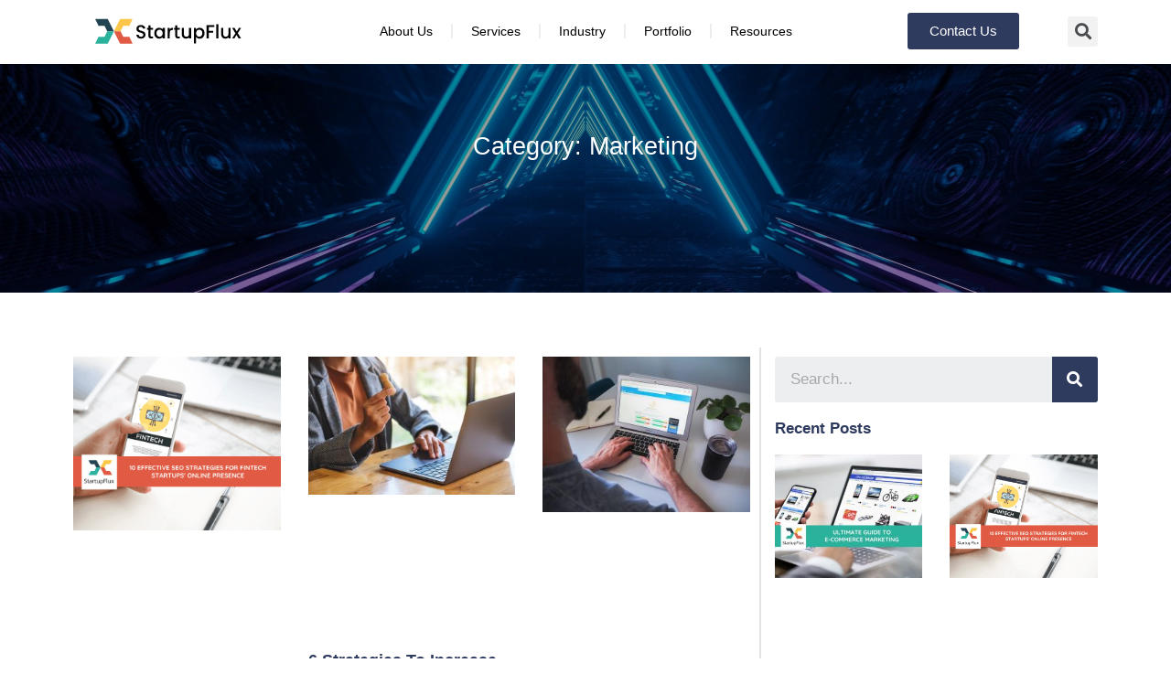

--- FILE ---
content_type: text/html; charset=UTF-8
request_url: https://startupflux.com/category/blog/marketing/
body_size: 25699
content:
<!DOCTYPE html><html lang="en-US"><head><script data-no-optimize="1">var litespeed_docref=sessionStorage.getItem("litespeed_docref");litespeed_docref&&(Object.defineProperty(document,"referrer",{get:function(){return litespeed_docref}}),sessionStorage.removeItem("litespeed_docref"));</script> <meta charset="UTF-8" /><meta name="viewport" content="width=device-width, initial-scale=1" /><link rel="profile" href="https://gmpg.org/xfn/11" /><link rel="pingback" href="https://startupflux.com/xmlrpc.php" /><meta name='robots' content='index, follow, max-image-preview:large, max-snippet:-1, max-video-preview:-1' /><title>Marketing Archives - StartupFlux</title><link rel="canonical" href="https://startupflux.com/category/marketing/" /><link rel="next" href="https://startupflux.com/category/marketing/page/2/" /><meta property="og:locale" content="en_US" /><meta property="og:type" content="article" /><meta property="og:title" content="Marketing Archives - StartupFlux" /><meta property="og:url" content="https://startupflux.com/category/marketing/" /><meta property="og:site_name" content="StartupFlux" /><meta name="twitter:card" content="summary_large_image" /> <script type="application/ld+json" class="yoast-schema-graph">{"@context":"https://schema.org","@graph":[{"@type":"CollectionPage","@id":"https://startupflux.com/category/marketing/","url":"https://startupflux.com/category/marketing/","name":"Marketing Archives - StartupFlux","isPartOf":{"@id":"https://startupflux.com/#website"},"primaryImageOfPage":{"@id":"https://startupflux.com/category/marketing/#primaryimage"},"image":{"@id":"https://startupflux.com/category/marketing/#primaryimage"},"thumbnailUrl":"https://startupflux.com/wp-content/uploads/2018/04/seo-strategies-for-fintech-startups.png","breadcrumb":{"@id":"https://startupflux.com/category/marketing/#breadcrumb"},"inLanguage":"en-US"},{"@type":"ImageObject","inLanguage":"en-US","@id":"https://startupflux.com/category/marketing/#primaryimage","url":"https://startupflux.com/wp-content/uploads/2018/04/seo-strategies-for-fintech-startups.png","contentUrl":"https://startupflux.com/wp-content/uploads/2018/04/seo-strategies-for-fintech-startups.png","width":940,"height":788,"caption":"SEO strategies for fintech startups"},{"@type":"BreadcrumbList","@id":"https://startupflux.com/category/marketing/#breadcrumb","itemListElement":[{"@type":"ListItem","position":1,"name":"Home","item":"https://startupflux.com/"},{"@type":"ListItem","position":2,"name":"Marketing"}]},{"@type":"WebSite","@id":"https://startupflux.com/#website","url":"https://startupflux.com/","name":"StartupFlux","description":"","publisher":{"@id":"https://startupflux.com/#organization"},"potentialAction":[{"@type":"SearchAction","target":{"@type":"EntryPoint","urlTemplate":"https://startupflux.com/?s={search_term_string}"},"query-input":"required name=search_term_string"}],"inLanguage":"en-US"},{"@type":"Organization","@id":"https://startupflux.com/#organization","name":"StartupFlux","url":"https://startupflux.com/","logo":{"@type":"ImageObject","inLanguage":"en-US","@id":"https://startupflux.com/#/schema/logo/image/","url":"https://startupflux.com/wp-content/uploads/2023/04/sf_logo.svg","contentUrl":"https://startupflux.com/wp-content/uploads/2023/04/sf_logo.svg","width":700,"height":200,"caption":"StartupFlux"},"image":{"@id":"https://startupflux.com/#/schema/logo/image/"}}]}</script> <link rel='dns-prefetch' href='//www.googletagmanager.com' /><link rel='dns-prefetch' href='//fonts.googleapis.com' /><link rel="alternate" type="application/rss+xml" title="StartupFlux &raquo; Feed" href="https://startupflux.com/feed/" /><link rel="alternate" type="application/rss+xml" title="StartupFlux &raquo; Comments Feed" href="https://startupflux.com/comments/feed/" /><link rel="alternate" type="application/rss+xml" title="StartupFlux &raquo; Marketing Category Feed" href="https://startupflux.com/category/marketing/feed/" /><link data-optimized="2" rel="stylesheet" href="https://startupflux.com/wp-content/litespeed/css/e1ea3e13e96cd2c65261c72dc6ec433b.css?ver=70130" /><style id='global-styles-inline-css' type='text/css'>body{--wp--preset--color--black: #000000;--wp--preset--color--cyan-bluish-gray: #abb8c3;--wp--preset--color--white: #ffffff;--wp--preset--color--pale-pink: #f78da7;--wp--preset--color--vivid-red: #cf2e2e;--wp--preset--color--luminous-vivid-orange: #ff6900;--wp--preset--color--luminous-vivid-amber: #fcb900;--wp--preset--color--light-green-cyan: #7bdcb5;--wp--preset--color--vivid-green-cyan: #00d084;--wp--preset--color--pale-cyan-blue: #8ed1fc;--wp--preset--color--vivid-cyan-blue: #0693e3;--wp--preset--color--vivid-purple: #9b51e0;--wp--preset--gradient--vivid-cyan-blue-to-vivid-purple: linear-gradient(135deg,rgba(6,147,227,1) 0%,rgb(155,81,224) 100%);--wp--preset--gradient--light-green-cyan-to-vivid-green-cyan: linear-gradient(135deg,rgb(122,220,180) 0%,rgb(0,208,130) 100%);--wp--preset--gradient--luminous-vivid-amber-to-luminous-vivid-orange: linear-gradient(135deg,rgba(252,185,0,1) 0%,rgba(255,105,0,1) 100%);--wp--preset--gradient--luminous-vivid-orange-to-vivid-red: linear-gradient(135deg,rgba(255,105,0,1) 0%,rgb(207,46,46) 100%);--wp--preset--gradient--very-light-gray-to-cyan-bluish-gray: linear-gradient(135deg,rgb(238,238,238) 0%,rgb(169,184,195) 100%);--wp--preset--gradient--cool-to-warm-spectrum: linear-gradient(135deg,rgb(74,234,220) 0%,rgb(151,120,209) 20%,rgb(207,42,186) 40%,rgb(238,44,130) 60%,rgb(251,105,98) 80%,rgb(254,248,76) 100%);--wp--preset--gradient--blush-light-purple: linear-gradient(135deg,rgb(255,206,236) 0%,rgb(152,150,240) 100%);--wp--preset--gradient--blush-bordeaux: linear-gradient(135deg,rgb(254,205,165) 0%,rgb(254,45,45) 50%,rgb(107,0,62) 100%);--wp--preset--gradient--luminous-dusk: linear-gradient(135deg,rgb(255,203,112) 0%,rgb(199,81,192) 50%,rgb(65,88,208) 100%);--wp--preset--gradient--pale-ocean: linear-gradient(135deg,rgb(255,245,203) 0%,rgb(182,227,212) 50%,rgb(51,167,181) 100%);--wp--preset--gradient--electric-grass: linear-gradient(135deg,rgb(202,248,128) 0%,rgb(113,206,126) 100%);--wp--preset--gradient--midnight: linear-gradient(135deg,rgb(2,3,129) 0%,rgb(40,116,252) 100%);--wp--preset--duotone--dark-grayscale: url('#wp-duotone-dark-grayscale');--wp--preset--duotone--grayscale: url('#wp-duotone-grayscale');--wp--preset--duotone--purple-yellow: url('#wp-duotone-purple-yellow');--wp--preset--duotone--blue-red: url('#wp-duotone-blue-red');--wp--preset--duotone--midnight: url('#wp-duotone-midnight');--wp--preset--duotone--magenta-yellow: url('#wp-duotone-magenta-yellow');--wp--preset--duotone--purple-green: url('#wp-duotone-purple-green');--wp--preset--duotone--blue-orange: url('#wp-duotone-blue-orange');--wp--preset--font-size--small: 13px;--wp--preset--font-size--medium: 20px;--wp--preset--font-size--large: 36px;--wp--preset--font-size--x-large: 42px;--wp--preset--spacing--20: 0.44rem;--wp--preset--spacing--30: 0.67rem;--wp--preset--spacing--40: 1rem;--wp--preset--spacing--50: 1.5rem;--wp--preset--spacing--60: 2.25rem;--wp--preset--spacing--70: 3.38rem;--wp--preset--spacing--80: 5.06rem;--wp--preset--shadow--natural: 6px 6px 9px rgba(0, 0, 0, 0.2);--wp--preset--shadow--deep: 12px 12px 50px rgba(0, 0, 0, 0.4);--wp--preset--shadow--sharp: 6px 6px 0px rgba(0, 0, 0, 0.2);--wp--preset--shadow--outlined: 6px 6px 0px -3px rgba(255, 255, 255, 1), 6px 6px rgba(0, 0, 0, 1);--wp--preset--shadow--crisp: 6px 6px 0px rgba(0, 0, 0, 1);}:where(.is-layout-flex){gap: 0.5em;}body .is-layout-flow > .alignleft{float: left;margin-inline-start: 0;margin-inline-end: 2em;}body .is-layout-flow > .alignright{float: right;margin-inline-start: 2em;margin-inline-end: 0;}body .is-layout-flow > .aligncenter{margin-left: auto !important;margin-right: auto !important;}body .is-layout-constrained > .alignleft{float: left;margin-inline-start: 0;margin-inline-end: 2em;}body .is-layout-constrained > .alignright{float: right;margin-inline-start: 2em;margin-inline-end: 0;}body .is-layout-constrained > .aligncenter{margin-left: auto !important;margin-right: auto !important;}body .is-layout-constrained > :where(:not(.alignleft):not(.alignright):not(.alignfull)){max-width: var(--wp--style--global--content-size);margin-left: auto !important;margin-right: auto !important;}body .is-layout-constrained > .alignwide{max-width: var(--wp--style--global--wide-size);}body .is-layout-flex{display: flex;}body .is-layout-flex{flex-wrap: wrap;align-items: center;}body .is-layout-flex > *{margin: 0;}:where(.wp-block-columns.is-layout-flex){gap: 2em;}.has-black-color{color: var(--wp--preset--color--black) !important;}.has-cyan-bluish-gray-color{color: var(--wp--preset--color--cyan-bluish-gray) !important;}.has-white-color{color: var(--wp--preset--color--white) !important;}.has-pale-pink-color{color: var(--wp--preset--color--pale-pink) !important;}.has-vivid-red-color{color: var(--wp--preset--color--vivid-red) !important;}.has-luminous-vivid-orange-color{color: var(--wp--preset--color--luminous-vivid-orange) !important;}.has-luminous-vivid-amber-color{color: var(--wp--preset--color--luminous-vivid-amber) !important;}.has-light-green-cyan-color{color: var(--wp--preset--color--light-green-cyan) !important;}.has-vivid-green-cyan-color{color: var(--wp--preset--color--vivid-green-cyan) !important;}.has-pale-cyan-blue-color{color: var(--wp--preset--color--pale-cyan-blue) !important;}.has-vivid-cyan-blue-color{color: var(--wp--preset--color--vivid-cyan-blue) !important;}.has-vivid-purple-color{color: var(--wp--preset--color--vivid-purple) !important;}.has-black-background-color{background-color: var(--wp--preset--color--black) !important;}.has-cyan-bluish-gray-background-color{background-color: var(--wp--preset--color--cyan-bluish-gray) !important;}.has-white-background-color{background-color: var(--wp--preset--color--white) !important;}.has-pale-pink-background-color{background-color: var(--wp--preset--color--pale-pink) !important;}.has-vivid-red-background-color{background-color: var(--wp--preset--color--vivid-red) !important;}.has-luminous-vivid-orange-background-color{background-color: var(--wp--preset--color--luminous-vivid-orange) !important;}.has-luminous-vivid-amber-background-color{background-color: var(--wp--preset--color--luminous-vivid-amber) !important;}.has-light-green-cyan-background-color{background-color: var(--wp--preset--color--light-green-cyan) !important;}.has-vivid-green-cyan-background-color{background-color: var(--wp--preset--color--vivid-green-cyan) !important;}.has-pale-cyan-blue-background-color{background-color: var(--wp--preset--color--pale-cyan-blue) !important;}.has-vivid-cyan-blue-background-color{background-color: var(--wp--preset--color--vivid-cyan-blue) !important;}.has-vivid-purple-background-color{background-color: var(--wp--preset--color--vivid-purple) !important;}.has-black-border-color{border-color: var(--wp--preset--color--black) !important;}.has-cyan-bluish-gray-border-color{border-color: var(--wp--preset--color--cyan-bluish-gray) !important;}.has-white-border-color{border-color: var(--wp--preset--color--white) !important;}.has-pale-pink-border-color{border-color: var(--wp--preset--color--pale-pink) !important;}.has-vivid-red-border-color{border-color: var(--wp--preset--color--vivid-red) !important;}.has-luminous-vivid-orange-border-color{border-color: var(--wp--preset--color--luminous-vivid-orange) !important;}.has-luminous-vivid-amber-border-color{border-color: var(--wp--preset--color--luminous-vivid-amber) !important;}.has-light-green-cyan-border-color{border-color: var(--wp--preset--color--light-green-cyan) !important;}.has-vivid-green-cyan-border-color{border-color: var(--wp--preset--color--vivid-green-cyan) !important;}.has-pale-cyan-blue-border-color{border-color: var(--wp--preset--color--pale-cyan-blue) !important;}.has-vivid-cyan-blue-border-color{border-color: var(--wp--preset--color--vivid-cyan-blue) !important;}.has-vivid-purple-border-color{border-color: var(--wp--preset--color--vivid-purple) !important;}.has-vivid-cyan-blue-to-vivid-purple-gradient-background{background: var(--wp--preset--gradient--vivid-cyan-blue-to-vivid-purple) !important;}.has-light-green-cyan-to-vivid-green-cyan-gradient-background{background: var(--wp--preset--gradient--light-green-cyan-to-vivid-green-cyan) !important;}.has-luminous-vivid-amber-to-luminous-vivid-orange-gradient-background{background: var(--wp--preset--gradient--luminous-vivid-amber-to-luminous-vivid-orange) !important;}.has-luminous-vivid-orange-to-vivid-red-gradient-background{background: var(--wp--preset--gradient--luminous-vivid-orange-to-vivid-red) !important;}.has-very-light-gray-to-cyan-bluish-gray-gradient-background{background: var(--wp--preset--gradient--very-light-gray-to-cyan-bluish-gray) !important;}.has-cool-to-warm-spectrum-gradient-background{background: var(--wp--preset--gradient--cool-to-warm-spectrum) !important;}.has-blush-light-purple-gradient-background{background: var(--wp--preset--gradient--blush-light-purple) !important;}.has-blush-bordeaux-gradient-background{background: var(--wp--preset--gradient--blush-bordeaux) !important;}.has-luminous-dusk-gradient-background{background: var(--wp--preset--gradient--luminous-dusk) !important;}.has-pale-ocean-gradient-background{background: var(--wp--preset--gradient--pale-ocean) !important;}.has-electric-grass-gradient-background{background: var(--wp--preset--gradient--electric-grass) !important;}.has-midnight-gradient-background{background: var(--wp--preset--gradient--midnight) !important;}.has-small-font-size{font-size: var(--wp--preset--font-size--small) !important;}.has-medium-font-size{font-size: var(--wp--preset--font-size--medium) !important;}.has-large-font-size{font-size: var(--wp--preset--font-size--large) !important;}.has-x-large-font-size{font-size: var(--wp--preset--font-size--x-large) !important;}
.wp-block-navigation a:where(:not(.wp-element-button)){color: inherit;}
:where(.wp-block-columns.is-layout-flex){gap: 2em;}
.wp-block-pullquote{font-size: 1.5em;line-height: 1.6;}</style><style type="text/css">.scrollup-button {
                    display: none;
                    position: fixed;
                    z-index: 1000;
                    padding: 8px;
                    cursor: pointer;
                    bottom: 20px;
                    right: 20px;
                    background-color: #224352;
                    border-radius: 0;
                    -webkit-animation: display 0.5s;
                    animation: display 0.5s;
                }

                .scrollup-button .scrollup-svg-icon {
                    display: block;
                    overflow: hidden;
                    fill: #ffffff;
                }

                .scrollup-button:hover {
                    background-color: #e15a43;
                }

                .scrollup-button:hover .scrollup-svg-icon {
                    fill: #ffffff;
                }</style><link rel="preconnect" href="https://fonts.gstatic.com/" crossorigin> <script type="litespeed/javascript" data-src='https://startupflux.com/wp-includes/js/jquery/jquery.min.js' id='jquery-core-js'></script> <script id='silion_ajax_custom_script-js-extra' type="litespeed/javascript">var ajaxurl={"ajaxurl":"https:\/\/startupflux.com\/wp-admin\/admin-ajax.php"}</script>  <script type="litespeed/javascript" data-src='https://www.googletagmanager.com/gtag/js?id=G-8ML06M4CHS' id='google_gtagjs-js'></script> <script id='google_gtagjs-js-after' type="litespeed/javascript">window.dataLayer=window.dataLayer||[];function gtag(){dataLayer.push(arguments)}
gtag("set","linker",{"domains":["startupflux.com"]});gtag("js",new Date());gtag("set","developer_id.dZTNiMT",!0);gtag("config","G-8ML06M4CHS")</script> <link rel="https://api.w.org/" href="https://startupflux.com/wp-json/" /><link rel="alternate" type="application/json" href="https://startupflux.com/wp-json/wp/v2/categories/55" /><link rel="EditURI" type="application/rsd+xml" title="RSD" href="https://startupflux.com/xmlrpc.php?rsd" /><link rel="wlwmanifest" type="application/wlwmanifest+xml" href="https://startupflux.com/wp-includes/wlwmanifest.xml" /><meta name="generator" content="WordPress 6.2.8" /><meta name="generator" content="Site Kit by Google 1.134.0" /> <script type="litespeed/javascript">if(is_category()){$categories=get_the_category();$category_id=$categories[0]->term_id;echo '<link rel="canonical" href="'.get_category_link($category_id).'" />'}</script> <style type="text/css" id="custom-theme-colors">.sidebar .popular-widget ul.popular-list li .side-content h2 a:hover, p.auth-paragraph a:hover, .blog-box .blog-post h2 a:hover, .single-post__tags a:hover, .other-posts__prev:hover i, .other-posts__next:hover i, .other-posts__prev:hover h2, .other-posts__next:hover h2, .comment-area-box > ul li .comment-box .comment-content a:hover,.comment-area-box > ul li .comment-box .comment-content h4 a,.tagcloud a, .tag-list li a,.widget_recent_entries ul li a:hover, .widget_recent_comments ul li a:hover, .widget_archive ul li a:hover, .widget_categories ul li a:hover, .widget_meta ul li a:hover, .widget_pages ul li a:hover, .widget_rss ul li a:hover, .widget_nav_menu ul li a:hover, .product-categories li a:hover, .widget_featured_posts ul li a:hover,.dropdown > li.current-menu-item > a, .image-block .services-content span, .text-btn, .testimonial-post h3 {
                color: #224352;
              }
              .navbar-nav > li > a.active,
              .navbar-nav > li > a:hover{
                color: #e15a44 !important; 
              }
              footer .up-footer .footer-widget ul.social-list li a:hover, table td#today, .tagcloud a:hover, .tag-list li a:hover, input[type='submit']:hover, .btn-default:hover, .owl-theme .owl-controls .owl-buttons div:hover{
                background: #224352;
              }
              header.active{
                background: #224352 !important;
              }
              .search-widget button, .sidebar .widget > h2:before{
                background: #e15a44;
              }
              .text-btn:hover, .testimonial-post span,.widget_recent_entries ul li:before, .widget_recent_comments ul li:before, .widget_archive ul li:before, .widget_categories ul li:before, .widget_meta ul li:before, .widget_pages ul li:before, .widget_nav_menu ul li:before, .product-categories li:before, .widget_featured_posts ul li:before, .sidebar .popular-widget ul.popular-list li .side-content span, .single-post__tags:before, footer .up-footer .footer-widget ul.quick-list li:before, section.portfolio-section ul.filter li a:hover,
      section.portfolio-section ul.filter li a.active{
                color: #e15a44;
              }
              .btn-default, .pagination-list li span, .pagination-list li a:hover, .pagination-list li .current{
                border-color: #e15a44;
              }
              .navbar-nav > li.active > a, .navbar-nav > li.current-menu-ancestor > a, .dropdown > li.current-menu-item > a, .dropdown > li > a:hover{
                color: #e15a44 !important;
              }
              
              .btn-default:hover, .inner-error .btn-default, .pagination-list li span, .pagination-list li a:hover, .pagination-list li .current{
                background: #e15a44;
              }
              .navbar-nav > li > a.active,
              .navbar-nav > li > a:hover,.text-btn:hover, .navbar-nav > li.active > a, .navbar-nav > li.current-menu-ancestor > a, section.portfolio-section ul.filter li a:hover,
      section.portfolio-section ul.filter li a.active{
                border-bottom-color: #e15a44;
              }
              input[type='text']:focus, input[type='email']:focus,input[type='password']:focus,input[type='search']:focus,input[type='number']:focus,input[type='url']:focus, textarea:focus{
                border-color: #224352;
              }
              @media(max-width: 991px){
                .dropdown li a:before{
                  color: #e15a44;
                }
              }
            section.page-banner-section{
                    background-image: url(https://startupflux.com/wp-content/uploads/2023/01/closeup-shot-colorful-neon-lights-forming-triangular-shapes-perspective-scaled.jpg) !important;
                }</style><meta name="generator" content="Elementor 3.23.4; features: e_optimized_css_loading, additional_custom_breakpoints, e_lazyload; settings: css_print_method-external, google_font-enabled, font_display-auto"><meta name="robots" content="index, follow" /><meta name="googlebot" content="index, follow, max-snippet:-1, max-image-preview:large, max-video-preview:-1" /><meta name="bingbot" content="index, follow, max-snippet:-1, max-image-preview:large, max-video-preview:-1" /><style>.e-con.e-parent:nth-of-type(n+4):not(.e-lazyloaded):not(.e-no-lazyload),
				.e-con.e-parent:nth-of-type(n+4):not(.e-lazyloaded):not(.e-no-lazyload) * {
					background-image: none !important;
				}
				@media screen and (max-height: 1024px) {
					.e-con.e-parent:nth-of-type(n+3):not(.e-lazyloaded):not(.e-no-lazyload),
					.e-con.e-parent:nth-of-type(n+3):not(.e-lazyloaded):not(.e-no-lazyload) * {
						background-image: none !important;
					}
				}
				@media screen and (max-height: 640px) {
					.e-con.e-parent:nth-of-type(n+2):not(.e-lazyloaded):not(.e-no-lazyload),
					.e-con.e-parent:nth-of-type(n+2):not(.e-lazyloaded):not(.e-no-lazyload) * {
						background-image: none !important;
					}
				}</style> <script type="litespeed/javascript">(function(w,d,s,l,i){w[l]=w[l]||[];w[l].push({'gtm.start':new Date().getTime(),event:'gtm.js'});var f=d.getElementsByTagName(s)[0],j=d.createElement(s),dl=l!='dataLayer'?'&l='+l:'';j.async=!0;j.src='https://www.googletagmanager.com/gtm.js?id='+i+dl;f.parentNode.insertBefore(j,f)})(window,document,'script','dataLayer','GTM-KNJG8PB')</script> <link rel="icon" href="https://startupflux.com/wp-content/uploads/2022/09/cropped-Startupflux-32x32.png" sizes="32x32" /><link rel="icon" href="https://startupflux.com/wp-content/uploads/2022/09/cropped-Startupflux-192x192.png" sizes="192x192" /><link rel="apple-touch-icon" href="https://startupflux.com/wp-content/uploads/2022/09/cropped-Startupflux-180x180.png" /><meta name="msapplication-TileImage" content="https://startupflux.com/wp-content/uploads/2022/09/cropped-Startupflux-270x270.png" /><style type="text/css" id="wp-custom-css">input[type=submit]{
background:#e15a44;
}

.elementor-field-group.elementor-field-type-submit {
    align-items: flex-start !important;
}

.header.active{
	background:white !important;
}
header{
	position: unset;
}
header.active {
   background: transparent !important;
	padding: 0 !important;
}
.elementor-icon-box-icon{
	margin-top: 7px;
}
.main_banner_txt{
	color: #FFE9BA;
}
.wpcf7-file{
	width:100% !important;
	border:0px !important;
}

.elementor-7611 section{
  background:#ffff;
  height:70px;
  z-index:999;
  margin:0 auto;
  
  width:100%;
  position:fixed;
  top:0;
  left:0;
  right:0;
}

section.page-banner-section {
    padding: 150px 0 50px;
    background-color: #2ab29d !important;
    background-image: url(https://startupflux.com/wp-content/uploads/2022/09/Untitled-design-3.png);
    background-size: cover;
    background-position: center;
    text-align: center;
}
section.elementor-section.elementor-top-section.elementor-element.elementor-element-1682960.elementor-section-boxed.elementor-section-height-default.elementor-section-height-default{
	 background-image: url(https://startupflux.com/wp-content/uploads/2022/09/Untitled-design-3.png);
    background-size: cover;
    background-position: center;
    text-align: center;
}

.elementor-7522 .elementor-element.elementor-element-cd471db .eael-contact-form-7 .wpcf7-form-control.wpcf7-text{
	margin-bottom: 15px;
}
.elementor-7524 .elementor-element.elementor-element-2478af6 .eael-contact-form-7 .wpcf7-form-control.wpcf7-text{
	margin-bottom: 15px;
}
.elementor-7526 .elementor-element.elementor-element-7a1cf7f .eael-contact-form-7 .wpcf7-form-control.wpcf7-text{
	margin-bottom: 15px;
}
.eael-contact-form input[type=submit]{
	width: 100%;
}
.contact-form-field, .career-form-field{
	width: 100% !important;
}

.career-form-field::placeholder {
  color: #777677 !important;
}
.elementor-533 .elementor-element.elementor-element-60d5a77 .qodef-item-layout--boxed .qodef-e-inner, .elementor-7495 .elementor-element.elementor-element-1c1406b .qodef-item-layout--boxed .qodef-e-inner{

    height: 490px !important;
}

.career-btn{
	margin: 20px 0px 20px 0px !important;
}
.career-form-field{
	border: none;
	padding: 0.625rem 1.25rem;
	height:50px;
}
.elementor-7512 .elementor-element.elementor-element-ba47ce1 .qodef-qi-contact-form-7 select,.elementor-7512 .elementor-element.elementor-element-ba47ce1 .qodef-qi-contact-form-7 input:not([type=submit]) {
    color: #b2b1b2;
}

.elementor-7501 .elementor-element.elementor-element-8e3e393 .qodef-item-layout--boxed .qodef-e-inner {
    height: 400px !important;
}

.elementor-post-navigation {
	gap: 20px;
}
.elementor-11696 .elementor-element.elementor-element-21fa0ef .qodef-qi-contact-form-7 textarea, .elementor-11480 .elementor-element.elementor-element-dd78e74 .qodef-qi-contact-form-7 textarea{
	height: 130px;
}
.aioseo-breadcrumbs, .aioseo-breadcrumb a{
	color: white;
	text-align: center;
}
.aioseo-breadcrumbs{
	margin-top: 20px;
}

.digital-field{
	height: 56px;
	padding: 10px;
  border-radius: 2px 2px 2px 2px;
	color: #92a1a9;
	background-color: #fff;
	border: 1px solid #224352;
	font-family: "Libre Baskerville", Sans-serif;
  font-size: 14px;
  font-weight: 100;
	margin-bottom: 10px !important;
}
a {
  color: blue;
}</style></head><body class="archive category category-marketing category-55 wp-custom-logo ehf-header ehf-footer ehf-template-silion ehf-stylesheet-silion-child qodef-qi--no-touch qi-addons-for-elementor-1.7.8 elementor-default elementor-template-full-width elementor-kit-9 elementor-page-12598">
<noscript>
<iframe data-lazyloaded="1" src="about:blank" data-litespeed-src="https://www.googletagmanager.com/ns.html?id=GTM-KNJG8PB" height="0" width="0" style="display:none;visibility:hidden"></iframe>
</noscript>
<svg xmlns="http://www.w3.org/2000/svg" viewBox="0 0 0 0" width="0" height="0" focusable="false" role="none" style="visibility: hidden; position: absolute; left: -9999px; overflow: hidden;" ><defs><filter id="wp-duotone-dark-grayscale"><feColorMatrix color-interpolation-filters="sRGB" type="matrix" values=" .299 .587 .114 0 0 .299 .587 .114 0 0 .299 .587 .114 0 0 .299 .587 .114 0 0 " /><feComponentTransfer color-interpolation-filters="sRGB" ><feFuncR type="table" tableValues="0 0.49803921568627" /><feFuncG type="table" tableValues="0 0.49803921568627" /><feFuncB type="table" tableValues="0 0.49803921568627" /><feFuncA type="table" tableValues="1 1" /></feComponentTransfer><feComposite in2="SourceGraphic" operator="in" /></filter></defs></svg><svg xmlns="http://www.w3.org/2000/svg" viewBox="0 0 0 0" width="0" height="0" focusable="false" role="none" style="visibility: hidden; position: absolute; left: -9999px; overflow: hidden;" ><defs><filter id="wp-duotone-grayscale"><feColorMatrix color-interpolation-filters="sRGB" type="matrix" values=" .299 .587 .114 0 0 .299 .587 .114 0 0 .299 .587 .114 0 0 .299 .587 .114 0 0 " /><feComponentTransfer color-interpolation-filters="sRGB" ><feFuncR type="table" tableValues="0 1" /><feFuncG type="table" tableValues="0 1" /><feFuncB type="table" tableValues="0 1" /><feFuncA type="table" tableValues="1 1" /></feComponentTransfer><feComposite in2="SourceGraphic" operator="in" /></filter></defs></svg><svg xmlns="http://www.w3.org/2000/svg" viewBox="0 0 0 0" width="0" height="0" focusable="false" role="none" style="visibility: hidden; position: absolute; left: -9999px; overflow: hidden;" ><defs><filter id="wp-duotone-purple-yellow"><feColorMatrix color-interpolation-filters="sRGB" type="matrix" values=" .299 .587 .114 0 0 .299 .587 .114 0 0 .299 .587 .114 0 0 .299 .587 .114 0 0 " /><feComponentTransfer color-interpolation-filters="sRGB" ><feFuncR type="table" tableValues="0.54901960784314 0.98823529411765" /><feFuncG type="table" tableValues="0 1" /><feFuncB type="table" tableValues="0.71764705882353 0.25490196078431" /><feFuncA type="table" tableValues="1 1" /></feComponentTransfer><feComposite in2="SourceGraphic" operator="in" /></filter></defs></svg><svg xmlns="http://www.w3.org/2000/svg" viewBox="0 0 0 0" width="0" height="0" focusable="false" role="none" style="visibility: hidden; position: absolute; left: -9999px; overflow: hidden;" ><defs><filter id="wp-duotone-blue-red"><feColorMatrix color-interpolation-filters="sRGB" type="matrix" values=" .299 .587 .114 0 0 .299 .587 .114 0 0 .299 .587 .114 0 0 .299 .587 .114 0 0 " /><feComponentTransfer color-interpolation-filters="sRGB" ><feFuncR type="table" tableValues="0 1" /><feFuncG type="table" tableValues="0 0.27843137254902" /><feFuncB type="table" tableValues="0.5921568627451 0.27843137254902" /><feFuncA type="table" tableValues="1 1" /></feComponentTransfer><feComposite in2="SourceGraphic" operator="in" /></filter></defs></svg><svg xmlns="http://www.w3.org/2000/svg" viewBox="0 0 0 0" width="0" height="0" focusable="false" role="none" style="visibility: hidden; position: absolute; left: -9999px; overflow: hidden;" ><defs><filter id="wp-duotone-midnight"><feColorMatrix color-interpolation-filters="sRGB" type="matrix" values=" .299 .587 .114 0 0 .299 .587 .114 0 0 .299 .587 .114 0 0 .299 .587 .114 0 0 " /><feComponentTransfer color-interpolation-filters="sRGB" ><feFuncR type="table" tableValues="0 0" /><feFuncG type="table" tableValues="0 0.64705882352941" /><feFuncB type="table" tableValues="0 1" /><feFuncA type="table" tableValues="1 1" /></feComponentTransfer><feComposite in2="SourceGraphic" operator="in" /></filter></defs></svg><svg xmlns="http://www.w3.org/2000/svg" viewBox="0 0 0 0" width="0" height="0" focusable="false" role="none" style="visibility: hidden; position: absolute; left: -9999px; overflow: hidden;" ><defs><filter id="wp-duotone-magenta-yellow"><feColorMatrix color-interpolation-filters="sRGB" type="matrix" values=" .299 .587 .114 0 0 .299 .587 .114 0 0 .299 .587 .114 0 0 .299 .587 .114 0 0 " /><feComponentTransfer color-interpolation-filters="sRGB" ><feFuncR type="table" tableValues="0.78039215686275 1" /><feFuncG type="table" tableValues="0 0.94901960784314" /><feFuncB type="table" tableValues="0.35294117647059 0.47058823529412" /><feFuncA type="table" tableValues="1 1" /></feComponentTransfer><feComposite in2="SourceGraphic" operator="in" /></filter></defs></svg><svg xmlns="http://www.w3.org/2000/svg" viewBox="0 0 0 0" width="0" height="0" focusable="false" role="none" style="visibility: hidden; position: absolute; left: -9999px; overflow: hidden;" ><defs><filter id="wp-duotone-purple-green"><feColorMatrix color-interpolation-filters="sRGB" type="matrix" values=" .299 .587 .114 0 0 .299 .587 .114 0 0 .299 .587 .114 0 0 .299 .587 .114 0 0 " /><feComponentTransfer color-interpolation-filters="sRGB" ><feFuncR type="table" tableValues="0.65098039215686 0.40392156862745" /><feFuncG type="table" tableValues="0 1" /><feFuncB type="table" tableValues="0.44705882352941 0.4" /><feFuncA type="table" tableValues="1 1" /></feComponentTransfer><feComposite in2="SourceGraphic" operator="in" /></filter></defs></svg><svg xmlns="http://www.w3.org/2000/svg" viewBox="0 0 0 0" width="0" height="0" focusable="false" role="none" style="visibility: hidden; position: absolute; left: -9999px; overflow: hidden;" ><defs><filter id="wp-duotone-blue-orange"><feColorMatrix color-interpolation-filters="sRGB" type="matrix" values=" .299 .587 .114 0 0 .299 .587 .114 0 0 .299 .587 .114 0 0 .299 .587 .114 0 0 " /><feComponentTransfer color-interpolation-filters="sRGB" ><feFuncR type="table" tableValues="0.098039215686275 1" /><feFuncG type="table" tableValues="0 0.66274509803922" /><feFuncB type="table" tableValues="0.84705882352941 0.41960784313725" /><feFuncA type="table" tableValues="1 1" /></feComponentTransfer><feComposite in2="SourceGraphic" operator="in" /></filter></defs></svg><div id="page" class="hfeed site"><header id="masthead" itemscope="itemscope" itemtype="https://schema.org/WPHeader"><p class="main-title bhf-hidden" itemprop="headline"><a href="https://startupflux.com" title="StartupFlux" rel="home">StartupFlux</a></p><div data-elementor-type="wp-post" data-elementor-id="7611" class="elementor elementor-7611"><section class="elementor-section elementor-top-section elementor-element elementor-element-579ad51 elementor-hidden-tablet elementor-hidden-mobile elementor-section-boxed elementor-section-height-default elementor-section-height-default" data-id="579ad51" data-element_type="section"><div class="elementor-container elementor-column-gap-default"><div class="elementor-column elementor-col-25 elementor-top-column elementor-element elementor-element-e4d8148" data-id="e4d8148" data-element_type="column"><div class="elementor-widget-wrap elementor-element-populated"><div class="elementor-element elementor-element-e6c72f3 elementor-widget elementor-widget-theme-site-logo elementor-widget-image" data-id="e6c72f3" data-element_type="widget" data-widget_type="theme-site-logo.default"><div class="elementor-widget-container"><style>/*! elementor - v3.23.0 - 05-08-2024 */
.elementor-widget-image{text-align:center}.elementor-widget-image a{display:inline-block}.elementor-widget-image a img[src$=".svg"]{width:48px}.elementor-widget-image img{vertical-align:middle;display:inline-block}</style><a href="https://startupflux.com">
<img data-lazyloaded="1" src="[data-uri]" width="700" height="200" data-src="https://startupflux.com/wp-content/uploads/2023/04/sf_logo.svg" class="attachment-full size-full wp-image-12313" alt="Startup Flux Logo" />								</a></div></div></div></div><div class="elementor-column elementor-col-50 elementor-top-column elementor-element elementor-element-2482706" data-id="2482706" data-element_type="column"><div class="elementor-widget-wrap elementor-element-populated"><div class="elementor-element elementor-element-921a14f elementor-nav-menu__align-center elementor-nav-menu--dropdown-tablet elementor-nav-menu__text-align-aside elementor-nav-menu--toggle elementor-nav-menu--burger elementor-widget elementor-widget-nav-menu" data-id="921a14f" data-element_type="widget" data-settings="{&quot;layout&quot;:&quot;horizontal&quot;,&quot;submenu_icon&quot;:{&quot;value&quot;:&quot;&lt;i class=\&quot;fas fa-caret-down\&quot;&gt;&lt;\/i&gt;&quot;,&quot;library&quot;:&quot;fa-solid&quot;},&quot;toggle&quot;:&quot;burger&quot;}" data-widget_type="nav-menu.default"><div class="elementor-widget-container"><nav migration_allowed="1" migrated="0" class="elementor-nav-menu--main elementor-nav-menu__container elementor-nav-menu--layout-horizontal e--pointer-underline e--animation-fade"><ul id="menu-1-921a14f" class="elementor-nav-menu"><li class="menu-item menu-item-type-post_type menu-item-object-page menu-item-has-children menu-item-12335"><a href="https://startupflux.com/about-us/" class="elementor-item">About Us</a><ul class="sub-menu elementor-nav-menu--dropdown"><li class="menu-item menu-item-type-post_type menu-item-object-page menu-item-12336"><a href="https://startupflux.com/our-team/" class="elementor-sub-item">Our Team</a></li><li class="menu-item menu-item-type-post_type menu-item-object-page menu-item-12679"><a href="https://startupflux.com/career/" class="elementor-sub-item">Career</a></li><li class="menu-item menu-item-type-post_type menu-item-object-page menu-item-12338"><a href="https://startupflux.com/social-responsibility/" class="elementor-sub-item">Social Responsibility</a></li></ul></li><li class="menu-item menu-item-type-post_type menu-item-object-page menu-item-has-children menu-item-12339"><a href="https://startupflux.com/services/" class="elementor-item">Services</a><ul class="sub-menu elementor-nav-menu--dropdown"><li class="menu-item menu-item-type-custom menu-item-object-custom menu-item-has-children menu-item-12340"><a href="#" class="elementor-sub-item elementor-item-anchor">Marketing &#038; Branding</a><ul class="sub-menu elementor-nav-menu--dropdown"><li class="menu-item menu-item-type-post_type menu-item-object-page menu-item-12344"><a href="https://startupflux.com/services/social-media-marketing/" class="elementor-sub-item">Social Media Marketing</a></li><li class="menu-item menu-item-type-post_type menu-item-object-page menu-item-12345"><a href="https://startupflux.com/services/search-engine-optimization/" class="elementor-sub-item">Search Engine Optimization</a></li><li class="menu-item menu-item-type-post_type menu-item-object-page menu-item-12418"><a href="https://startupflux.com/services/content-as-a-service/" class="elementor-sub-item">Content Creation</a></li><li class="menu-item menu-item-type-post_type menu-item-object-page menu-item-12416"><a href="https://startupflux.com/services/digital-advertising/" class="elementor-sub-item">Digital Advertising</a></li></ul></li><li class="menu-item menu-item-type-post_type menu-item-object-page menu-item-12417"><a href="https://startupflux.com/services/design-development/" class="elementor-sub-item">Design &#038; Development</a></li></ul></li><li class="menu-item menu-item-type-custom menu-item-object-custom menu-item-has-children menu-item-13280"><a href="#" class="elementor-item elementor-item-anchor">Industry</a><ul class="sub-menu elementor-nav-menu--dropdown"><li class="menu-item menu-item-type-post_type menu-item-object-industries menu-item-13236"><a href="https://startupflux.com/industries/healthcare/" class="elementor-sub-item">Healthcare</a></li><li class="menu-item menu-item-type-post_type menu-item-object-industries menu-item-13345"><a href="https://startupflux.com/industries/legal-industry/" class="elementor-sub-item">Legal Industry</a></li><li class="menu-item menu-item-type-post_type menu-item-object-industries menu-item-13502"><a href="https://startupflux.com/industries/finance-industry/" class="elementor-sub-item">Finance Industry</a></li></ul></li><li class="menu-item menu-item-type-post_type menu-item-object-page menu-item-12349"><a href="https://startupflux.com/portfolios/" class="elementor-item">Portfolio</a></li><li class="menu-item menu-item-type-custom menu-item-object-custom menu-item-has-children menu-item-12354"><a href="#" class="elementor-item elementor-item-anchor">Resources</a><ul class="sub-menu elementor-nav-menu--dropdown"><li class="menu-item menu-item-type-post_type menu-item-object-page menu-item-12351"><a href="https://startupflux.com/blogs/" class="elementor-sub-item">Blogs</a></li><li class="menu-item menu-item-type-custom menu-item-object-custom menu-item-12352"><a href="#" class="elementor-sub-item elementor-item-anchor">Videos</a></li><li class="menu-item menu-item-type-custom menu-item-object-custom menu-item-12353"><a href="#" class="elementor-sub-item elementor-item-anchor">News</a></li></ul></li></ul></nav><div class="elementor-menu-toggle" role="button" tabindex="0" aria-label="Menu Toggle" aria-expanded="false">
<i aria-hidden="true" role="presentation" class="elementor-menu-toggle__icon--open eicon-menu-bar"></i><i aria-hidden="true" role="presentation" class="elementor-menu-toggle__icon--close eicon-close"></i>			<span class="elementor-screen-only">Menu</span></div><nav class="elementor-nav-menu--dropdown elementor-nav-menu__container" aria-hidden="true"><ul id="menu-2-921a14f" class="elementor-nav-menu"><li class="menu-item menu-item-type-post_type menu-item-object-page menu-item-has-children menu-item-12335"><a href="https://startupflux.com/about-us/" class="elementor-item" tabindex="-1">About Us</a><ul class="sub-menu elementor-nav-menu--dropdown"><li class="menu-item menu-item-type-post_type menu-item-object-page menu-item-12336"><a href="https://startupflux.com/our-team/" class="elementor-sub-item" tabindex="-1">Our Team</a></li><li class="menu-item menu-item-type-post_type menu-item-object-page menu-item-12679"><a href="https://startupflux.com/career/" class="elementor-sub-item" tabindex="-1">Career</a></li><li class="menu-item menu-item-type-post_type menu-item-object-page menu-item-12338"><a href="https://startupflux.com/social-responsibility/" class="elementor-sub-item" tabindex="-1">Social Responsibility</a></li></ul></li><li class="menu-item menu-item-type-post_type menu-item-object-page menu-item-has-children menu-item-12339"><a href="https://startupflux.com/services/" class="elementor-item" tabindex="-1">Services</a><ul class="sub-menu elementor-nav-menu--dropdown"><li class="menu-item menu-item-type-custom menu-item-object-custom menu-item-has-children menu-item-12340"><a href="#" class="elementor-sub-item elementor-item-anchor" tabindex="-1">Marketing &#038; Branding</a><ul class="sub-menu elementor-nav-menu--dropdown"><li class="menu-item menu-item-type-post_type menu-item-object-page menu-item-12344"><a href="https://startupflux.com/services/social-media-marketing/" class="elementor-sub-item" tabindex="-1">Social Media Marketing</a></li><li class="menu-item menu-item-type-post_type menu-item-object-page menu-item-12345"><a href="https://startupflux.com/services/search-engine-optimization/" class="elementor-sub-item" tabindex="-1">Search Engine Optimization</a></li><li class="menu-item menu-item-type-post_type menu-item-object-page menu-item-12418"><a href="https://startupflux.com/services/content-as-a-service/" class="elementor-sub-item" tabindex="-1">Content Creation</a></li><li class="menu-item menu-item-type-post_type menu-item-object-page menu-item-12416"><a href="https://startupflux.com/services/digital-advertising/" class="elementor-sub-item" tabindex="-1">Digital Advertising</a></li></ul></li><li class="menu-item menu-item-type-post_type menu-item-object-page menu-item-12417"><a href="https://startupflux.com/services/design-development/" class="elementor-sub-item" tabindex="-1">Design &#038; Development</a></li></ul></li><li class="menu-item menu-item-type-custom menu-item-object-custom menu-item-has-children menu-item-13280"><a href="#" class="elementor-item elementor-item-anchor" tabindex="-1">Industry</a><ul class="sub-menu elementor-nav-menu--dropdown"><li class="menu-item menu-item-type-post_type menu-item-object-industries menu-item-13236"><a href="https://startupflux.com/industries/healthcare/" class="elementor-sub-item" tabindex="-1">Healthcare</a></li><li class="menu-item menu-item-type-post_type menu-item-object-industries menu-item-13345"><a href="https://startupflux.com/industries/legal-industry/" class="elementor-sub-item" tabindex="-1">Legal Industry</a></li><li class="menu-item menu-item-type-post_type menu-item-object-industries menu-item-13502"><a href="https://startupflux.com/industries/finance-industry/" class="elementor-sub-item" tabindex="-1">Finance Industry</a></li></ul></li><li class="menu-item menu-item-type-post_type menu-item-object-page menu-item-12349"><a href="https://startupflux.com/portfolios/" class="elementor-item" tabindex="-1">Portfolio</a></li><li class="menu-item menu-item-type-custom menu-item-object-custom menu-item-has-children menu-item-12354"><a href="#" class="elementor-item elementor-item-anchor" tabindex="-1">Resources</a><ul class="sub-menu elementor-nav-menu--dropdown"><li class="menu-item menu-item-type-post_type menu-item-object-page menu-item-12351"><a href="https://startupflux.com/blogs/" class="elementor-sub-item" tabindex="-1">Blogs</a></li><li class="menu-item menu-item-type-custom menu-item-object-custom menu-item-12352"><a href="#" class="elementor-sub-item elementor-item-anchor" tabindex="-1">Videos</a></li><li class="menu-item menu-item-type-custom menu-item-object-custom menu-item-12353"><a href="#" class="elementor-sub-item elementor-item-anchor" tabindex="-1">News</a></li></ul></li></ul></nav></div></div></div></div><div class="elementor-column elementor-col-25 elementor-top-column elementor-element elementor-element-9282a3c" data-id="9282a3c" data-element_type="column"><div class="elementor-widget-wrap elementor-element-populated"><div class="elementor-element elementor-element-65bd506 elementor-align-center elementor-widget__width-auto elementor-widget elementor-widget-button" data-id="65bd506" data-element_type="widget" data-widget_type="button.default"><div class="elementor-widget-container"><div class="elementor-button-wrapper">
<a class="elementor-button elementor-button-link elementor-size-sm" href="https://startupflux.com/contact-us/">
<span class="elementor-button-content-wrapper">
<span class="elementor-button-text">Contact Us</span>
</span>
</a></div></div></div><div class="elementor-element elementor-element-a4b5497 elementor-search-form--skin-full_screen elementor-widget__width-auto elementor-widget elementor-widget-search-form" data-id="a4b5497" data-element_type="widget" data-settings="{&quot;skin&quot;:&quot;full_screen&quot;}" data-widget_type="search-form.default"><div class="elementor-widget-container"><form class="elementor-search-form" role="search" action="https://startupflux.com" method="get"><div class="elementor-search-form__toggle">
<i aria-hidden="true" class="fas fa-search"></i>				<span class="elementor-screen-only">Search</span></div><div class="elementor-search-form__container">
<input placeholder="Search..." class="elementor-search-form__input" type="search" name="s" title="Search" value=""><div class="dialog-lightbox-close-button dialog-close-button">
<i aria-hidden="true" class="eicon-close"></i>					<span class="elementor-screen-only">Close</span></div></div></form></div></div></div></div></div></section><section class="elementor-section elementor-top-section elementor-element elementor-element-9f07776 elementor-hidden-desktop elementor-section-boxed elementor-section-height-default elementor-section-height-default" data-id="9f07776" data-element_type="section"><div class="elementor-container elementor-column-gap-default"><div class="elementor-column elementor-col-100 elementor-top-column elementor-element elementor-element-d3ab70e" data-id="d3ab70e" data-element_type="column"><div class="elementor-widget-wrap elementor-element-populated"><div class="elementor-element elementor-element-ea547b4 elementor-widget-mobile__width-initial elementor-widget-tablet__width-auto elementor-widget elementor-widget-theme-site-logo elementor-widget-image" data-id="ea547b4" data-element_type="widget" data-widget_type="theme-site-logo.default"><div class="elementor-widget-container">
<a href="https://startupflux.com">
<img data-lazyloaded="1" src="[data-uri]" width="700" height="200" data-src="https://startupflux.com/wp-content/uploads/2023/04/sf_logo.svg" class="attachment-full size-full wp-image-12313" alt="Startup Flux Logo" />								</a></div></div><div class="elementor-element elementor-element-1e0bafd elementor-nav-menu__align-center elementor-nav-menu--stretch elementor-nav-menu__text-align-center elementor-widget-mobile__width-auto elementor-widget-tablet__width-initial elementor-nav-menu--dropdown-tablet elementor-nav-menu--toggle elementor-nav-menu--burger elementor-widget elementor-widget-nav-menu" data-id="1e0bafd" data-element_type="widget" data-settings="{&quot;full_width&quot;:&quot;stretch&quot;,&quot;layout&quot;:&quot;horizontal&quot;,&quot;submenu_icon&quot;:{&quot;value&quot;:&quot;&lt;i class=\&quot;fas fa-caret-down\&quot;&gt;&lt;\/i&gt;&quot;,&quot;library&quot;:&quot;fa-solid&quot;},&quot;toggle&quot;:&quot;burger&quot;}" data-widget_type="nav-menu.default"><div class="elementor-widget-container"><nav migration_allowed="1" migrated="0" class="elementor-nav-menu--main elementor-nav-menu__container elementor-nav-menu--layout-horizontal e--pointer-underline e--animation-fade"><ul id="menu-1-1e0bafd" class="elementor-nav-menu"><li class="menu-item menu-item-type-post_type menu-item-object-page menu-item-has-children menu-item-12335"><a href="https://startupflux.com/about-us/" class="elementor-item">About Us</a><ul class="sub-menu elementor-nav-menu--dropdown"><li class="menu-item menu-item-type-post_type menu-item-object-page menu-item-12336"><a href="https://startupflux.com/our-team/" class="elementor-sub-item">Our Team</a></li><li class="menu-item menu-item-type-post_type menu-item-object-page menu-item-12679"><a href="https://startupflux.com/career/" class="elementor-sub-item">Career</a></li><li class="menu-item menu-item-type-post_type menu-item-object-page menu-item-12338"><a href="https://startupflux.com/social-responsibility/" class="elementor-sub-item">Social Responsibility</a></li></ul></li><li class="menu-item menu-item-type-post_type menu-item-object-page menu-item-has-children menu-item-12339"><a href="https://startupflux.com/services/" class="elementor-item">Services</a><ul class="sub-menu elementor-nav-menu--dropdown"><li class="menu-item menu-item-type-custom menu-item-object-custom menu-item-has-children menu-item-12340"><a href="#" class="elementor-sub-item elementor-item-anchor">Marketing &#038; Branding</a><ul class="sub-menu elementor-nav-menu--dropdown"><li class="menu-item menu-item-type-post_type menu-item-object-page menu-item-12344"><a href="https://startupflux.com/services/social-media-marketing/" class="elementor-sub-item">Social Media Marketing</a></li><li class="menu-item menu-item-type-post_type menu-item-object-page menu-item-12345"><a href="https://startupflux.com/services/search-engine-optimization/" class="elementor-sub-item">Search Engine Optimization</a></li><li class="menu-item menu-item-type-post_type menu-item-object-page menu-item-12418"><a href="https://startupflux.com/services/content-as-a-service/" class="elementor-sub-item">Content Creation</a></li><li class="menu-item menu-item-type-post_type menu-item-object-page menu-item-12416"><a href="https://startupflux.com/services/digital-advertising/" class="elementor-sub-item">Digital Advertising</a></li></ul></li><li class="menu-item menu-item-type-post_type menu-item-object-page menu-item-12417"><a href="https://startupflux.com/services/design-development/" class="elementor-sub-item">Design &#038; Development</a></li></ul></li><li class="menu-item menu-item-type-custom menu-item-object-custom menu-item-has-children menu-item-13280"><a href="#" class="elementor-item elementor-item-anchor">Industry</a><ul class="sub-menu elementor-nav-menu--dropdown"><li class="menu-item menu-item-type-post_type menu-item-object-industries menu-item-13236"><a href="https://startupflux.com/industries/healthcare/" class="elementor-sub-item">Healthcare</a></li><li class="menu-item menu-item-type-post_type menu-item-object-industries menu-item-13345"><a href="https://startupflux.com/industries/legal-industry/" class="elementor-sub-item">Legal Industry</a></li><li class="menu-item menu-item-type-post_type menu-item-object-industries menu-item-13502"><a href="https://startupflux.com/industries/finance-industry/" class="elementor-sub-item">Finance Industry</a></li></ul></li><li class="menu-item menu-item-type-post_type menu-item-object-page menu-item-12349"><a href="https://startupflux.com/portfolios/" class="elementor-item">Portfolio</a></li><li class="menu-item menu-item-type-custom menu-item-object-custom menu-item-has-children menu-item-12354"><a href="#" class="elementor-item elementor-item-anchor">Resources</a><ul class="sub-menu elementor-nav-menu--dropdown"><li class="menu-item menu-item-type-post_type menu-item-object-page menu-item-12351"><a href="https://startupflux.com/blogs/" class="elementor-sub-item">Blogs</a></li><li class="menu-item menu-item-type-custom menu-item-object-custom menu-item-12352"><a href="#" class="elementor-sub-item elementor-item-anchor">Videos</a></li><li class="menu-item menu-item-type-custom menu-item-object-custom menu-item-12353"><a href="#" class="elementor-sub-item elementor-item-anchor">News</a></li></ul></li></ul></nav><div class="elementor-menu-toggle" role="button" tabindex="0" aria-label="Menu Toggle" aria-expanded="false">
<i aria-hidden="true" role="presentation" class="elementor-menu-toggle__icon--open eicon-menu-bar"></i><i aria-hidden="true" role="presentation" class="elementor-menu-toggle__icon--close eicon-close"></i>			<span class="elementor-screen-only">Menu</span></div><nav class="elementor-nav-menu--dropdown elementor-nav-menu__container" aria-hidden="true"><ul id="menu-2-1e0bafd" class="elementor-nav-menu"><li class="menu-item menu-item-type-post_type menu-item-object-page menu-item-has-children menu-item-12335"><a href="https://startupflux.com/about-us/" class="elementor-item" tabindex="-1">About Us</a><ul class="sub-menu elementor-nav-menu--dropdown"><li class="menu-item menu-item-type-post_type menu-item-object-page menu-item-12336"><a href="https://startupflux.com/our-team/" class="elementor-sub-item" tabindex="-1">Our Team</a></li><li class="menu-item menu-item-type-post_type menu-item-object-page menu-item-12679"><a href="https://startupflux.com/career/" class="elementor-sub-item" tabindex="-1">Career</a></li><li class="menu-item menu-item-type-post_type menu-item-object-page menu-item-12338"><a href="https://startupflux.com/social-responsibility/" class="elementor-sub-item" tabindex="-1">Social Responsibility</a></li></ul></li><li class="menu-item menu-item-type-post_type menu-item-object-page menu-item-has-children menu-item-12339"><a href="https://startupflux.com/services/" class="elementor-item" tabindex="-1">Services</a><ul class="sub-menu elementor-nav-menu--dropdown"><li class="menu-item menu-item-type-custom menu-item-object-custom menu-item-has-children menu-item-12340"><a href="#" class="elementor-sub-item elementor-item-anchor" tabindex="-1">Marketing &#038; Branding</a><ul class="sub-menu elementor-nav-menu--dropdown"><li class="menu-item menu-item-type-post_type menu-item-object-page menu-item-12344"><a href="https://startupflux.com/services/social-media-marketing/" class="elementor-sub-item" tabindex="-1">Social Media Marketing</a></li><li class="menu-item menu-item-type-post_type menu-item-object-page menu-item-12345"><a href="https://startupflux.com/services/search-engine-optimization/" class="elementor-sub-item" tabindex="-1">Search Engine Optimization</a></li><li class="menu-item menu-item-type-post_type menu-item-object-page menu-item-12418"><a href="https://startupflux.com/services/content-as-a-service/" class="elementor-sub-item" tabindex="-1">Content Creation</a></li><li class="menu-item menu-item-type-post_type menu-item-object-page menu-item-12416"><a href="https://startupflux.com/services/digital-advertising/" class="elementor-sub-item" tabindex="-1">Digital Advertising</a></li></ul></li><li class="menu-item menu-item-type-post_type menu-item-object-page menu-item-12417"><a href="https://startupflux.com/services/design-development/" class="elementor-sub-item" tabindex="-1">Design &#038; Development</a></li></ul></li><li class="menu-item menu-item-type-custom menu-item-object-custom menu-item-has-children menu-item-13280"><a href="#" class="elementor-item elementor-item-anchor" tabindex="-1">Industry</a><ul class="sub-menu elementor-nav-menu--dropdown"><li class="menu-item menu-item-type-post_type menu-item-object-industries menu-item-13236"><a href="https://startupflux.com/industries/healthcare/" class="elementor-sub-item" tabindex="-1">Healthcare</a></li><li class="menu-item menu-item-type-post_type menu-item-object-industries menu-item-13345"><a href="https://startupflux.com/industries/legal-industry/" class="elementor-sub-item" tabindex="-1">Legal Industry</a></li><li class="menu-item menu-item-type-post_type menu-item-object-industries menu-item-13502"><a href="https://startupflux.com/industries/finance-industry/" class="elementor-sub-item" tabindex="-1">Finance Industry</a></li></ul></li><li class="menu-item menu-item-type-post_type menu-item-object-page menu-item-12349"><a href="https://startupflux.com/portfolios/" class="elementor-item" tabindex="-1">Portfolio</a></li><li class="menu-item menu-item-type-custom menu-item-object-custom menu-item-has-children menu-item-12354"><a href="#" class="elementor-item elementor-item-anchor" tabindex="-1">Resources</a><ul class="sub-menu elementor-nav-menu--dropdown"><li class="menu-item menu-item-type-post_type menu-item-object-page menu-item-12351"><a href="https://startupflux.com/blogs/" class="elementor-sub-item" tabindex="-1">Blogs</a></li><li class="menu-item menu-item-type-custom menu-item-object-custom menu-item-12352"><a href="#" class="elementor-sub-item elementor-item-anchor" tabindex="-1">Videos</a></li><li class="menu-item menu-item-type-custom menu-item-object-custom menu-item-12353"><a href="#" class="elementor-sub-item elementor-item-anchor" tabindex="-1">News</a></li></ul></li></ul></nav></div></div></div></div></div></section></div></header><div data-elementor-type="archive" data-elementor-id="12598" class="elementor elementor-12598 elementor-location-archive"><div class="elementor-section-wrap"><section class="elementor-section elementor-top-section elementor-element elementor-element-0c0e31e elementor-section-height-min-height elementor-section-boxed elementor-section-height-default elementor-section-items-middle" data-id="0c0e31e" data-element_type="section" data-settings="{&quot;background_background&quot;:&quot;classic&quot;}"><div class="elementor-background-overlay"></div><div class="elementor-container elementor-column-gap-default"><div class="elementor-column elementor-col-100 elementor-top-column elementor-element elementor-element-f2df76e" data-id="f2df76e" data-element_type="column"><div class="elementor-widget-wrap elementor-element-populated"><div class="elementor-element elementor-element-087c5e4 elementor-widget elementor-widget-theme-archive-title elementor-page-title elementor-widget-heading" data-id="087c5e4" data-element_type="widget" data-widget_type="theme-archive-title.default"><div class="elementor-widget-container"><style>/*! elementor - v3.23.0 - 05-08-2024 */
.elementor-heading-title{padding:0;margin:0;line-height:1}.elementor-widget-heading .elementor-heading-title[class*=elementor-size-]>a{color:inherit;font-size:inherit;line-height:inherit}.elementor-widget-heading .elementor-heading-title.elementor-size-small{font-size:15px}.elementor-widget-heading .elementor-heading-title.elementor-size-medium{font-size:19px}.elementor-widget-heading .elementor-heading-title.elementor-size-large{font-size:29px}.elementor-widget-heading .elementor-heading-title.elementor-size-xl{font-size:39px}.elementor-widget-heading .elementor-heading-title.elementor-size-xxl{font-size:59px}</style><h1 class="elementor-heading-title elementor-size-default">Category: Marketing</h1></div></div></div></div></div></section><section class="elementor-section elementor-top-section elementor-element elementor-element-6c04697 elementor-section-boxed elementor-section-height-default elementor-section-height-default" data-id="6c04697" data-element_type="section"><div class="elementor-container elementor-column-gap-default"><div class="elementor-column elementor-col-66 elementor-top-column elementor-element elementor-element-dc1e5f2" data-id="dc1e5f2" data-element_type="column"><div class="elementor-widget-wrap elementor-element-populated"><div class="elementor-element elementor-element-d3651c0 elementor-grid-3 elementor-grid-tablet-2 elementor-grid-mobile-1 elementor-posts--thumbnail-top elementor-widget elementor-widget-archive-posts" data-id="d3651c0" data-element_type="widget" data-settings="{&quot;archive_classic_columns&quot;:&quot;3&quot;,&quot;archive_classic_columns_tablet&quot;:&quot;2&quot;,&quot;archive_classic_columns_mobile&quot;:&quot;1&quot;,&quot;archive_classic_row_gap&quot;:{&quot;unit&quot;:&quot;px&quot;,&quot;size&quot;:35,&quot;sizes&quot;:[]},&quot;archive_classic_row_gap_tablet&quot;:{&quot;unit&quot;:&quot;px&quot;,&quot;size&quot;:&quot;&quot;,&quot;sizes&quot;:[]},&quot;archive_classic_row_gap_mobile&quot;:{&quot;unit&quot;:&quot;px&quot;,&quot;size&quot;:&quot;&quot;,&quot;sizes&quot;:[]},&quot;pagination_type&quot;:&quot;numbers&quot;}" data-widget_type="archive-posts.archive_classic"><div class="elementor-widget-container"><div class="elementor-posts-container elementor-posts elementor-posts--skin-classic elementor-grid"><article class="elementor-post elementor-grid-item post-3217 post type-post status-publish format-standard has-post-thumbnail hentry category-blogs category-marketing">
<a class="elementor-post__thumbnail__link" href="https://startupflux.com/blogs/10-seo-strategies-fintech-startups-boost-online-presence/" ><div class="elementor-post__thumbnail"><img data-lazyloaded="1" src="[data-uri]" loading="lazy" width="300" height="251" data-src="https://startupflux.com/wp-content/uploads/2018/04/seo-strategies-for-fintech-startups-300x251.png" class="attachment-medium size-medium wp-image-12626" alt="SEO strategies for fintech startups" /></div>
</a><div class="elementor-post__text"><h3 class="elementor-post__title">
<a href="https://startupflux.com/blogs/10-seo-strategies-fintech-startups-boost-online-presence/" >
10 SEO Strategies For Fintech Startups To Improve Their Presence Online			</a></h3><div class="elementor-post__meta-data">
<span class="elementor-post-date">
June 1, 2023		</span>
<span class="elementor-post-avatar">
No Comments		</span></div><div class="elementor-post__excerpt"><p>FinTech SEO &#8211; Accelerating Your Fintech Success with Powerful SEO Strategies SEO for FinTech is a crucial component of any digital marketing strategy. With the</p></div>
<a class="elementor-post__read-more" href="https://startupflux.com/blogs/10-seo-strategies-fintech-startups-boost-online-presence/" >
Read More »		</a></div></article><article class="elementor-post elementor-grid-item post-7494 post type-post status-publish format-standard has-post-thumbnail hentry category-blogs category-marketing">
<a class="elementor-post__thumbnail__link" href="https://startupflux.com/blogs/6-strategies-to-increase-customer-retention/" ><div class="elementor-post__thumbnail"><img data-lazyloaded="1" src="[data-uri]" loading="lazy" width="300" height="200" data-src="https://startupflux.com/wp-content/uploads/2021/12/Optimized-businesswoman-leader-holding-and-choosing-wooden-p-2021-10-21-03-26-54-utc-300x200.jpg" class="attachment-medium size-medium wp-image-8139" alt="Customer Retention" /></div>
</a><div class="elementor-post__text"><h3 class="elementor-post__title">
<a href="https://startupflux.com/blogs/6-strategies-to-increase-customer-retention/" >
6 Strategies To Increase Customer Retention			</a></h3><div class="elementor-post__meta-data">
<span class="elementor-post-date">
December 15, 2021		</span>
<span class="elementor-post-avatar">
No Comments		</span></div><div class="elementor-post__excerpt"><p>Customer retention, also known as client retention and repeat patronage, refers to the percentage of existing customers who continue to make purchases from a business</p></div>
<a class="elementor-post__read-more" href="https://startupflux.com/blogs/6-strategies-to-increase-customer-retention/" >
Read More »		</a></div></article><article class="elementor-post elementor-grid-item post-7483 post type-post status-publish format-standard has-post-thumbnail hentry category-blogs category-marketing">
<a class="elementor-post__thumbnail__link" href="https://startupflux.com/blogs/heres-your-seo-marketing-guide-for-your-ecommerce-website/" ><div class="elementor-post__thumbnail"><img data-lazyloaded="1" src="[data-uri]" loading="lazy" width="300" height="225" data-src="https://startupflux.com/wp-content/uploads/2021/12/myriam-jessier-3n3Or1UMnVQ-unsplash-scaled-1-300x225.jpg" class="attachment-medium size-medium wp-image-7484" alt="SEO Marketing Guide" /></div>
</a><div class="elementor-post__text"><h3 class="elementor-post__title">
<a href="https://startupflux.com/blogs/heres-your-seo-marketing-guide-for-your-ecommerce-website/" >
Here’s your SEO marketing guide for your eCommerce website			</a></h3><div class="elementor-post__meta-data">
<span class="elementor-post-date">
November 23, 2021		</span>
<span class="elementor-post-avatar">
No Comments		</span></div><div class="elementor-post__excerpt"><p>Keyword Research: According to digital marketing experts, keyword research is the first and most important step for an eCommerce SEO optimization strategy. Make sure you</p></div>
<a class="elementor-post__read-more" href="https://startupflux.com/blogs/heres-your-seo-marketing-guide-for-your-ecommerce-website/" >
Read More »		</a></div></article><article class="elementor-post elementor-grid-item post-7480 post type-post status-publish format-standard has-post-thumbnail hentry category-blogs category-marketing">
<a class="elementor-post__thumbnail__link" href="https://startupflux.com/blogs/your-3-step-guide-to-building-a-marketing-plan-that-works/" ><div class="elementor-post__thumbnail"><img data-lazyloaded="1" src="[data-uri]" loading="lazy" width="300" height="200" data-src="https://startupflux.com/wp-content/uploads/2021/12/kelly-sikkema-v9FQR4tbIq8-unsplash-scaled-1-300x200.jpg" class="attachment-medium size-medium wp-image-7481" alt="Marketing Plan" /></div>
</a><div class="elementor-post__text"><h3 class="elementor-post__title">
<a href="https://startupflux.com/blogs/your-3-step-guide-to-building-a-marketing-plan-that-works/" >
Your 3 Step Guide to Building a Marketing Plan That Works			</a></h3><div class="elementor-post__meta-data">
<span class="elementor-post-date">
November 6, 2021		</span>
<span class="elementor-post-avatar">
No Comments		</span></div><div class="elementor-post__excerpt"><p>Marketing is the same as gas/fuel, it makes sure your business stays active and dynamic. The advent of the internet has given way to new</p></div>
<a class="elementor-post__read-more" href="https://startupflux.com/blogs/your-3-step-guide-to-building-a-marketing-plan-that-works/" >
Read More »		</a></div></article><article class="elementor-post elementor-grid-item post-7067 post type-post status-publish format-standard has-post-thumbnail hentry category-blogs category-marketing tag-b2b-leads tag-b2b-marketing-strategies tag-dubai tag-dubai-startup">
<a class="elementor-post__thumbnail__link" href="https://startupflux.com/blogs/how-to-start-generating-b2b-leads-instantly/" ><div class="elementor-post__thumbnail"><img data-lazyloaded="1" src="[data-uri]" loading="lazy" width="300" height="200" data-src="https://startupflux.com/wp-content/uploads/2021/10/jason-goodman-Oalh2MojUuk-unsplash-scaled-1-300x200.jpg" class="attachment-medium size-medium wp-image-7478" alt="Lead generation" /></div>
</a><div class="elementor-post__text"><h3 class="elementor-post__title">
<a href="https://startupflux.com/blogs/how-to-start-generating-b2b-leads-instantly/" >
How to start generating B2B Leads instantly?			</a></h3><div class="elementor-post__meta-data">
<span class="elementor-post-date">
October 18, 2021		</span>
<span class="elementor-post-avatar">
No Comments		</span></div><div class="elementor-post__excerpt"><p>Leads lead the way! That is how you grow your business. They are greatly required, most covetable, yet hardest to earn!. Without employing the most</p></div>
<a class="elementor-post__read-more" href="https://startupflux.com/blogs/how-to-start-generating-b2b-leads-instantly/" >
Read More »		</a></div></article><article class="elementor-post elementor-grid-item post-7059 post type-post status-publish format-standard has-post-thumbnail hentry category-blogs category-marketing tag-content-intelligence tag-content-marketing tag-marketing-strategies tag-seo-content-strategies">
<a class="elementor-post__thumbnail__link" href="https://startupflux.com/blogs/how-to-increase-sales-leads-using-content-intelligence/" ><div class="elementor-post__thumbnail"><img data-lazyloaded="1" src="[data-uri]" loading="lazy" width="300" height="200" data-src="https://startupflux.com/wp-content/uploads/2021/10/glenn-carstens-peters-npxXWgQ33ZQ-unsplash-scaled-1-300x200.jpg" class="attachment-medium size-medium wp-image-7479" alt="Content Intelligence" /></div>
</a><div class="elementor-post__text"><h3 class="elementor-post__title">
<a href="https://startupflux.com/blogs/how-to-increase-sales-leads-using-content-intelligence/" >
How to increase Sales/leads using Content Intelligence?			</a></h3><div class="elementor-post__meta-data">
<span class="elementor-post-date">
October 14, 2021		</span>
<span class="elementor-post-avatar">
No Comments		</span></div><div class="elementor-post__excerpt"><p>Your content is the superhighway to your target audience, which is why digital marketers claim that content is the king. Your content is the direct mode</p></div>
<a class="elementor-post__read-more" href="https://startupflux.com/blogs/how-to-increase-sales-leads-using-content-intelligence/" >
Read More »		</a></div></article><article class="elementor-post elementor-grid-item post-5651 post type-post status-publish format-standard has-post-thumbnail hentry category-blogs category-marketing tag-beauty">
<a class="elementor-post__thumbnail__link" href="https://startupflux.com/blogs/how-technology-is-redefining-beauty/" ><div class="elementor-post__thumbnail"><img data-lazyloaded="1" src="[data-uri]" loading="lazy" width="300" height="200" data-src="https://startupflux.com/wp-content/uploads/2019/09/computer-1185626_640-300x200.jpeg" class="attachment-medium size-medium wp-image-12238" alt="How Technology is Redefining Beauty" /></div>
</a><div class="elementor-post__text"><h3 class="elementor-post__title">
<a href="https://startupflux.com/blogs/how-technology-is-redefining-beauty/" >
How Technology is Redefining Beauty			</a></h3><div class="elementor-post__meta-data">
<span class="elementor-post-date">
September 30, 2019		</span>
<span class="elementor-post-avatar">
No Comments		</span></div><div class="elementor-post__excerpt"><p>The new technology is not just confined to the gadget and fashion industry but also to the cosmetic industry. The world is witnessing the rise</p></div>
<a class="elementor-post__read-more" href="https://startupflux.com/blogs/how-technology-is-redefining-beauty/" >
Read More »		</a></div></article><article class="elementor-post elementor-grid-item post-1287 post type-post status-publish format-standard has-post-thumbnail hentry category-blogs category-marketing">
<a class="elementor-post__thumbnail__link" href="https://startupflux.com/blogs/content-marketing-what-must-you-do-to-rank-your-posts/" ><div class="elementor-post__thumbnail"><img data-lazyloaded="1" src="[data-uri]" loading="lazy" width="300" height="225" data-src="https://startupflux.com/wp-content/uploads/2018/10/stormtrooper-2899982_1280-300x225.jpg" class="attachment-medium size-medium wp-image-5128" alt="" /></div>
</a><div class="elementor-post__text"><h3 class="elementor-post__title">
<a href="https://startupflux.com/blogs/content-marketing-what-must-you-do-to-rank-your-posts/" >
Content Marketing &#8211; What must you do to rank your posts?			</a></h3><div class="elementor-post__meta-data">
<span class="elementor-post-date">
October 21, 2018		</span>
<span class="elementor-post-avatar">
No Comments		</span></div><div class="elementor-post__excerpt"><p>In today&#8217;s competitive world, brands are in a frenzy to find significant online presence and customer connection. Therefore, advertising skills need to be super polished</p></div>
<a class="elementor-post__read-more" href="https://startupflux.com/blogs/content-marketing-what-must-you-do-to-rank-your-posts/" >
Read More »		</a></div></article><article class="elementor-post elementor-grid-item post-2187 post type-post status-publish format-standard has-post-thumbnail hentry category-blogs category-freebies category-marketing">
<a class="elementor-post__thumbnail__link" href="https://startupflux.com/blogs/ultimate-list-of-sources-with-free-stock-images-for-commercial-use/" ><div class="elementor-post__thumbnail"><img data-lazyloaded="1" src="[data-uri]" loading="lazy" width="300" height="201" data-src="https://startupflux.com/wp-content/uploads/2018/10/adult-1986108_1280-300x201.jpg" class="attachment-medium size-medium wp-image-5087" alt="" /></div>
</a><div class="elementor-post__text"><h3 class="elementor-post__title">
<a href="https://startupflux.com/blogs/ultimate-list-of-sources-with-free-stock-images-for-commercial-use/" >
Ultimate List of Sources with Free stock images for commercial use			</a></h3><div class="elementor-post__meta-data">
<span class="elementor-post-date">
October 16, 2018		</span>
<span class="elementor-post-avatar">
No Comments		</span></div><div class="elementor-post__excerpt"><p>Finding free stock images for commercial use for your website or for marketing purposes can be a pain. So we compiled a list of resources</p></div>
<a class="elementor-post__read-more" href="https://startupflux.com/blogs/ultimate-list-of-sources-with-free-stock-images-for-commercial-use/" >
Read More »		</a></div></article><article class="elementor-post elementor-grid-item post-4720 post type-post status-publish format-standard has-post-thumbnail hentry category-blogs category-marketing tag-digital-marketing tag-seo">
<a class="elementor-post__thumbnail__link" href="https://startupflux.com/blogs/why-youre-a-fool-if-youre-not-doing-seo-for-your-website/" ><div class="elementor-post__thumbnail"><img data-lazyloaded="1" src="[data-uri]" loading="lazy" width="300" height="251" data-src="https://startupflux.com/wp-content/uploads/2018/09/StartupFlux-4-300x251.png" class="attachment-medium size-medium wp-image-4721" alt="" /></div>
</a><div class="elementor-post__text"><h3 class="elementor-post__title">
<a href="https://startupflux.com/blogs/why-youre-a-fool-if-youre-not-doing-seo-for-your-website/" >
Are you missing out if you&#8217;re not doing SEO for your website!			</a></h3><div class="elementor-post__meta-data">
<span class="elementor-post-date">
September 10, 2018		</span>
<span class="elementor-post-avatar">
No Comments		</span></div><div class="elementor-post__excerpt"><p>You&#8217;re a fool because you&#8217;re missing out on so much traffic to your website! Traffic that is targetted, looking for you, and free forever! The</p></div>
<a class="elementor-post__read-more" href="https://startupflux.com/blogs/why-youre-a-fool-if-youre-not-doing-seo-for-your-website/" >
Read More »		</a></div></article></div><div class="e-load-more-anchor" data-page="1" data-max-page="3" data-next-page="https://startupflux.com/category/blog/marketing/page/2/"></div><nav class="elementor-pagination" aria-label="Pagination">
<span aria-current="page" class="page-numbers current"><span class="elementor-screen-only">Page</span>1</span>
<a class="page-numbers" href="https://startupflux.com/category/blog/marketing/page/2/"><span class="elementor-screen-only">Page</span>2</a>
<a class="page-numbers" href="https://startupflux.com/category/blog/marketing/page/3/"><span class="elementor-screen-only">Page</span>3</a></nav></div></div><div class="elementor-element elementor-element-2217650 elementor-widget elementor-widget-spacer" data-id="2217650" data-element_type="widget" data-widget_type="spacer.default"><div class="elementor-widget-container"><style>/*! elementor - v3.23.0 - 05-08-2024 */
.elementor-column .elementor-spacer-inner{height:var(--spacer-size)}.e-con{--container-widget-width:100%}.e-con-inner>.elementor-widget-spacer,.e-con>.elementor-widget-spacer{width:var(--container-widget-width,var(--spacer-size));--align-self:var(--container-widget-align-self,initial);--flex-shrink:0}.e-con-inner>.elementor-widget-spacer>.elementor-widget-container,.e-con>.elementor-widget-spacer>.elementor-widget-container{height:100%;width:100%}.e-con-inner>.elementor-widget-spacer>.elementor-widget-container>.elementor-spacer,.e-con>.elementor-widget-spacer>.elementor-widget-container>.elementor-spacer{height:100%}.e-con-inner>.elementor-widget-spacer>.elementor-widget-container>.elementor-spacer>.elementor-spacer-inner,.e-con>.elementor-widget-spacer>.elementor-widget-container>.elementor-spacer>.elementor-spacer-inner{height:var(--container-widget-height,var(--spacer-size))}.e-con-inner>.elementor-widget-spacer.elementor-widget-empty,.e-con>.elementor-widget-spacer.elementor-widget-empty{position:relative;min-height:22px;min-width:22px}.e-con-inner>.elementor-widget-spacer.elementor-widget-empty .elementor-widget-empty-icon,.e-con>.elementor-widget-spacer.elementor-widget-empty .elementor-widget-empty-icon{position:absolute;top:0;bottom:0;left:0;right:0;margin:auto;padding:0;width:22px;height:22px}</style><div class="elementor-spacer"><div class="elementor-spacer-inner"></div></div></div></div></div></div><div class="elementor-column elementor-col-33 elementor-top-column elementor-element elementor-element-d6b8b18" data-id="d6b8b18" data-element_type="column"><div class="elementor-widget-wrap elementor-element-populated"><div class="elementor-element elementor-element-614222b elementor-search-form--skin-classic elementor-search-form--button-type-icon elementor-search-form--icon-search elementor-widget elementor-widget-search-form" data-id="614222b" data-element_type="widget" data-settings="{&quot;skin&quot;:&quot;classic&quot;}" data-widget_type="search-form.default"><div class="elementor-widget-container"><form class="elementor-search-form" role="search" action="https://startupflux.com" method="get"><div class="elementor-search-form__container">
<input placeholder="Search..." class="elementor-search-form__input" type="search" name="s" title="Search" value="">
<button class="elementor-search-form__submit" type="submit" title="Search" aria-label="Search">
<i aria-hidden="true" class="fas fa-search"></i>							<span class="elementor-screen-only">Search</span>
</button></div></form></div></div><div class="elementor-element elementor-element-52a4d9c elementor-widget elementor-widget-heading" data-id="52a4d9c" data-element_type="widget" data-widget_type="heading.default"><div class="elementor-widget-container"><p class="elementor-heading-title elementor-size-default">Recent Posts</p></div></div><div class="elementor-element elementor-element-2313082 elementor-grid-2 elementor-grid-tablet-2 elementor-grid-mobile-1 elementor-posts--thumbnail-top elementor-widget elementor-widget-posts" data-id="2313082" data-element_type="widget" data-settings="{&quot;classic_columns&quot;:&quot;2&quot;,&quot;classic_columns_tablet&quot;:&quot;2&quot;,&quot;classic_columns_mobile&quot;:&quot;1&quot;,&quot;classic_row_gap&quot;:{&quot;unit&quot;:&quot;px&quot;,&quot;size&quot;:35,&quot;sizes&quot;:[]},&quot;classic_row_gap_tablet&quot;:{&quot;unit&quot;:&quot;px&quot;,&quot;size&quot;:&quot;&quot;,&quot;sizes&quot;:[]},&quot;classic_row_gap_mobile&quot;:{&quot;unit&quot;:&quot;px&quot;,&quot;size&quot;:&quot;&quot;,&quot;sizes&quot;:[]}}" data-widget_type="posts.classic"><div class="elementor-widget-container"><div class="elementor-posts-container elementor-posts elementor-posts--skin-classic elementor-grid"><article class="elementor-post elementor-grid-item post-5337 post type-post status-publish format-standard has-post-thumbnail hentry category-blogs tag-ecommerce-marketing tag-ecommerce-marketing-strategies tag-marketing-guide tag-marketing-tips">
<a class="elementor-post__thumbnail__link" href="https://startupflux.com/blogs/ecommerce-marketing-guide/" ><div class="elementor-post__thumbnail"><img data-lazyloaded="1" src="[data-uri]" loading="lazy" width="300" height="251" data-src="https://startupflux.com/wp-content/uploads/2018/11/Ecommerce-Marketing-300x251.jpg" class="attachment-medium size-medium wp-image-12763" alt="Ecommerce Marketing strategies" /></div>
</a><div class="elementor-post__text"><p class="elementor-post__title">
<a href="https://startupflux.com/blogs/ecommerce-marketing-guide/" >
The Ultimate Guide to E-Commerce Marketing [2023]			</a></p></div></article><article class="elementor-post elementor-grid-item post-3217 post type-post status-publish format-standard has-post-thumbnail hentry category-blogs category-marketing">
<a class="elementor-post__thumbnail__link" href="https://startupflux.com/blogs/10-seo-strategies-fintech-startups-boost-online-presence/" ><div class="elementor-post__thumbnail"><img data-lazyloaded="1" src="[data-uri]" loading="lazy" width="300" height="251" data-src="https://startupflux.com/wp-content/uploads/2018/04/seo-strategies-for-fintech-startups-300x251.png" class="attachment-medium size-medium wp-image-12626" alt="SEO strategies for fintech startups" /></div>
</a><div class="elementor-post__text"><p class="elementor-post__title">
<a href="https://startupflux.com/blogs/10-seo-strategies-fintech-startups-boost-online-presence/" >
10 SEO Strategies For Fintech Startups To Improve Their Presence Online			</a></p></div></article><article class="elementor-post elementor-grid-item post-35 post type-post status-publish format-standard has-post-thumbnail hentry category-blogs tag-customer-retention tag-customer-segmentation tag-industrial-market-segmentation tag-market-segmentation tag-target-audience">
<a class="elementor-post__thumbnail__link" href="https://startupflux.com/blogs/customer-segmentation-models/" ><div class="elementor-post__thumbnail"><img data-lazyloaded="1" src="[data-uri]" loading="lazy" width="300" height="251" data-src="https://startupflux.com/wp-content/uploads/2023/05/4-300x251.jpg" class="attachment-medium size-medium wp-image-12788" alt="customer segmentation model" /></div>
</a><div class="elementor-post__text"><p class="elementor-post__title">
<a href="https://startupflux.com/blogs/customer-segmentation-models/" >
Customer Segmentation Models: Types, Benefits &amp; Uses			</a></p></div></article><article class="elementor-post elementor-grid-item post-12740 post type-post status-publish format-standard has-post-thumbnail hentry category-blogs tag-competitive-analysis tag-digital-marketing">
<a class="elementor-post__thumbnail__link" href="https://startupflux.com/blogs/digital-marketing-competitive-analysis-guide/" ><div class="elementor-post__thumbnail"><img data-lazyloaded="1" src="[data-uri]" loading="lazy" width="300" height="251" data-src="https://startupflux.com/wp-content/uploads/2023/05/Digital-Marketing-Competitive-Analysis-300x251.jpg" class="attachment-medium size-medium wp-image-12742" alt="Digital Marketing Competitive Analysis" /></div>
</a><div class="elementor-post__text"><p class="elementor-post__title">
<a href="https://startupflux.com/blogs/digital-marketing-competitive-analysis-guide/" >
Mastering Digital Marketing Competitive Analysis: A How-To Guide			</a></p></div></article></div></div></div><div class="elementor-element elementor-element-9700ca5 elementor-widget elementor-widget-sidebar" data-id="9700ca5" data-element_type="widget" data-widget_type="sidebar.default"><div class="elementor-widget-container"><section id="block-3" class="widget widget_block"><div class="wp-block-group is-layout-flow"><div class="wp-block-group__inner-container"></div></div></section><section id="block-6" class="widget widget_block"><div class="wp-block-group is-layout-flow"><div class="wp-block-group__inner-container"></div></div></section><section id="categories-1" class="widget widget_categories"><h2 class="heading2 title-sidebar">Categories</h2><ul><li class="cat-item cat-item-53"><a href="https://startupflux.com/category/blogs/">Blogs</a> <span>98</span></li><li class="cat-item cat-item-56"><a href="https://startupflux.com/category/case-study/">Case Study</a> <span>3</span></li><li class="cat-item cat-item-58"><a href="https://startupflux.com/category/features/">Features</a> <span>4</span></li><li class="cat-item cat-item-367"><a href="https://startupflux.com/category/for-developers/">For Developers</a> <span>1</span></li><li class="cat-item cat-item-268"><a href="https://startupflux.com/category/freebies/">Freebies</a> <span>2</span></li><li class="cat-item cat-item-191"><a href="https://startupflux.com/category/guests/">Guests</a> <span>1</span></li><li class="cat-item cat-item-54"><a href="https://startupflux.com/category/how-tos/">How To&#039;s</a> <span>4</span></li><li class="cat-item cat-item-55 current-cat"><a aria-current="page" href="https://startupflux.com/category/marketing/">Marketing</a> <span>24</span></li><li class="cat-item cat-item-82"><a href="https://startupflux.com/category/optimization/">Optimization</a> <span>1</span></li><li class="cat-item cat-item-356"><a href="https://startupflux.com/category/saas/">Saas</a> <span>6</span></li><li class="cat-item cat-item-68"><a href="https://startupflux.com/category/startup-playbook/">Startup Playbook</a> <span>6</span></li></ul></section><section id="tag_cloud-1" class="widget widget_tag_cloud"><h2 class="heading2 title-sidebar">Tags</h2><div class="tagcloud"><a href="https://startupflux.com/tag/accounting/" class="tag-cloud-link tag-link-284 tag-link-position-1" style="font-size: 13.25pt;" aria-label="accounting (2 items)">accounting</a>
<a href="https://startupflux.com/tag/alibaba/" class="tag-cloud-link tag-link-289 tag-link-position-2" style="font-size: 8pt;" aria-label="Alibaba (1 item)">Alibaba</a>
<a href="https://startupflux.com/tag/amazon/" class="tag-cloud-link tag-link-254 tag-link-position-3" style="font-size: 16.75pt;" aria-label="Amazon (3 items)">Amazon</a>
<a href="https://startupflux.com/tag/amazon-alexa/" class="tag-cloud-link tag-link-290 tag-link-position-4" style="font-size: 8pt;" aria-label="Amazon Alexa (1 item)">Amazon Alexa</a>
<a href="https://startupflux.com/tag/asset-turnover/" class="tag-cloud-link tag-link-285 tag-link-position-5" style="font-size: 8pt;" aria-label="Asset turnover (1 item)">Asset turnover</a>
<a href="https://startupflux.com/tag/b2b-marketing-strategies/" class="tag-cloud-link tag-link-357 tag-link-position-6" style="font-size: 13.25pt;" aria-label="b2b marketing strategies (2 items)">b2b marketing strategies</a>
<a href="https://startupflux.com/tag/business/" class="tag-cloud-link tag-link-70 tag-link-position-7" style="font-size: 22pt;" aria-label="Business (5 items)">Business</a>
<a href="https://startupflux.com/tag/business-model/" class="tag-cloud-link tag-link-99 tag-link-position-8" style="font-size: 13.25pt;" aria-label="business model (2 items)">business model</a>
<a href="https://startupflux.com/tag/business-models/" class="tag-cloud-link tag-link-103 tag-link-position-9" style="font-size: 13.25pt;" aria-label="Business models (2 items)">Business models</a>
<a href="https://startupflux.com/tag/china/" class="tag-cloud-link tag-link-164 tag-link-position-10" style="font-size: 13.25pt;" aria-label="China (2 items)">China</a>
<a href="https://startupflux.com/tag/competitive-analysis/" class="tag-cloud-link tag-link-225 tag-link-position-11" style="font-size: 13.25pt;" aria-label="competitive analysis (2 items)">competitive analysis</a>
<a href="https://startupflux.com/tag/competitors/" class="tag-cloud-link tag-link-226 tag-link-position-12" style="font-size: 13.25pt;" aria-label="competitors (2 items)">competitors</a>
<a href="https://startupflux.com/tag/content-marketing/" class="tag-cloud-link tag-link-355 tag-link-position-13" style="font-size: 13.25pt;" aria-label="content marketing (2 items)">content marketing</a>
<a href="https://startupflux.com/tag/coworking/" class="tag-cloud-link tag-link-112 tag-link-position-14" style="font-size: 13.25pt;" aria-label="Coworking (2 items)">Coworking</a>
<a href="https://startupflux.com/tag/crunchbase/" class="tag-cloud-link tag-link-179 tag-link-position-15" style="font-size: 16.75pt;" aria-label="crunchbase (3 items)">crunchbase</a>
<a href="https://startupflux.com/tag/cryptography/" class="tag-cloud-link tag-link-149 tag-link-position-16" style="font-size: 13.25pt;" aria-label="Cryptography (2 items)">Cryptography</a>
<a href="https://startupflux.com/tag/customer-retention/" class="tag-cloud-link tag-link-65 tag-link-position-17" style="font-size: 13.25pt;" aria-label="Customer retention (2 items)">Customer retention</a>
<a href="https://startupflux.com/tag/digital-marketing/" class="tag-cloud-link tag-link-343 tag-link-position-18" style="font-size: 19.666666666667pt;" aria-label="Digital marketing (4 items)">Digital marketing</a>
<a href="https://startupflux.com/tag/dubai/" class="tag-cloud-link tag-link-338 tag-link-position-19" style="font-size: 13.25pt;" aria-label="Dubai (2 items)">Dubai</a>
<a href="https://startupflux.com/tag/dubai-startup/" class="tag-cloud-link tag-link-339 tag-link-position-20" style="font-size: 13.25pt;" aria-label="dubai startup (2 items)">dubai startup</a>
<a href="https://startupflux.com/tag/e-commerce/" class="tag-cloud-link tag-link-207 tag-link-position-21" style="font-size: 13.25pt;" aria-label="E-commerce (2 items)">E-commerce</a>
<a href="https://startupflux.com/tag/entrepreneurship/" class="tag-cloud-link tag-link-73 tag-link-position-22" style="font-size: 19.666666666667pt;" aria-label="Entrepreneurship (4 items)">Entrepreneurship</a>
<a href="https://startupflux.com/tag/finance/" class="tag-cloud-link tag-link-86 tag-link-position-23" style="font-size: 13.25pt;" aria-label="Finance (2 items)">Finance</a>
<a href="https://startupflux.com/tag/funding/" class="tag-cloud-link tag-link-115 tag-link-position-24" style="font-size: 19.666666666667pt;" aria-label="funding (4 items)">funding</a>
<a href="https://startupflux.com/tag/glassdoor/" class="tag-cloud-link tag-link-59 tag-link-position-25" style="font-size: 13.25pt;" aria-label="Glassdoor (2 items)">Glassdoor</a>
<a href="https://startupflux.com/tag/idc/" class="tag-cloud-link tag-link-242 tag-link-position-26" style="font-size: 8pt;" aria-label="IDC (1 item)">IDC</a>
<a href="https://startupflux.com/tag/india/" class="tag-cloud-link tag-link-166 tag-link-position-27" style="font-size: 13.25pt;" aria-label="India (2 items)">India</a>
<a href="https://startupflux.com/tag/insideview/" class="tag-cloud-link tag-link-243 tag-link-position-28" style="font-size: 8pt;" aria-label="InsideView (1 item)">InsideView</a>
<a href="https://startupflux.com/tag/investors/" class="tag-cloud-link tag-link-180 tag-link-position-29" style="font-size: 13.25pt;" aria-label="investors (2 items)">investors</a>
<a href="https://startupflux.com/tag/jeff-bezos/" class="tag-cloud-link tag-link-255 tag-link-position-30" style="font-size: 13.25pt;" aria-label="Jeff Bezos (2 items)">Jeff Bezos</a>
<a href="https://startupflux.com/tag/kabbage/" class="tag-cloud-link tag-link-128 tag-link-position-31" style="font-size: 13.25pt;" aria-label="KABBAGE (2 items)">KABBAGE</a>
<a href="https://startupflux.com/tag/linkedin/" class="tag-cloud-link tag-link-34 tag-link-position-32" style="font-size: 13.25pt;" aria-label="LinkedIn (2 items)">LinkedIn</a>
<a href="https://startupflux.com/tag/marketing/" class="tag-cloud-link tag-link-9 tag-link-position-33" style="font-size: 13.25pt;" aria-label="marketing (2 items)">marketing</a>
<a href="https://startupflux.com/tag/market-research/" class="tag-cloud-link tag-link-27 tag-link-position-34" style="font-size: 13.25pt;" aria-label="Market research (2 items)">Market research</a>
<a href="https://startupflux.com/tag/market-segmentation/" class="tag-cloud-link tag-link-67 tag-link-position-35" style="font-size: 13.25pt;" aria-label="Market segmentation (2 items)">Market segmentation</a>
<a href="https://startupflux.com/tag/product-design/" class="tag-cloud-link tag-link-283 tag-link-position-36" style="font-size: 8pt;" aria-label="product design (1 item)">product design</a>
<a href="https://startupflux.com/tag/reports/" class="tag-cloud-link tag-link-162 tag-link-position-37" style="font-size: 13.25pt;" aria-label="reports (2 items)">reports</a>
<a href="https://startupflux.com/tag/research/" class="tag-cloud-link tag-link-96 tag-link-position-38" style="font-size: 13.25pt;" aria-label="research (2 items)">research</a>
<a href="https://startupflux.com/tag/seo/" class="tag-cloud-link tag-link-10 tag-link-position-39" style="font-size: 16.75pt;" aria-label="SEO (3 items)">SEO</a>
<a href="https://startupflux.com/tag/smartphone/" class="tag-cloud-link tag-link-145 tag-link-position-40" style="font-size: 13.25pt;" aria-label="Smartphone (2 items)">Smartphone</a>
<a href="https://startupflux.com/tag/startupflux/" class="tag-cloud-link tag-link-203 tag-link-position-41" style="font-size: 16.75pt;" aria-label="startupflux (3 items)">startupflux</a>
<a href="https://startupflux.com/tag/startups/" class="tag-cloud-link tag-link-173 tag-link-position-42" style="font-size: 13.25pt;" aria-label="startups (2 items)">startups</a>
<a href="https://startupflux.com/tag/trello/" class="tag-cloud-link tag-link-178 tag-link-position-43" style="font-size: 13.25pt;" aria-label="trello (2 items)">trello</a>
<a href="https://startupflux.com/tag/venture-capital/" class="tag-cloud-link tag-link-80 tag-link-position-44" style="font-size: 16.75pt;" aria-label="venture capital (3 items)">venture capital</a>
<a href="https://startupflux.com/tag/website-optimization/" class="tag-cloud-link tag-link-181 tag-link-position-45" style="font-size: 13.25pt;" aria-label="website optimization (2 items)">website optimization</a></div></section></div></div></div></div></div></section></div></div><footer itemtype="https://schema.org/WPFooter" itemscope="itemscope" id="colophon" role="contentinfo"><div class='footer-width-fixer'><div data-elementor-type="wp-post" data-elementor-id="7704" class="elementor elementor-7704"><section class="elementor-section elementor-top-section elementor-element elementor-element-a75b8bf elementor-section-boxed elementor-section-height-default elementor-section-height-default" data-id="a75b8bf" data-element_type="section" data-settings="{&quot;background_background&quot;:&quot;classic&quot;}"><div class="elementor-container elementor-column-gap-no"><div class="elementor-column elementor-col-100 elementor-top-column elementor-element elementor-element-ea63699" data-id="ea63699" data-element_type="column"><div class="elementor-widget-wrap elementor-element-populated"><section class="elementor-section elementor-inner-section elementor-element elementor-element-8ee0fd9 elementor-section-content-middle elementor-section-boxed elementor-section-height-default elementor-section-height-default" data-id="8ee0fd9" data-element_type="section" data-settings="{&quot;background_background&quot;:&quot;classic&quot;}"><div class="elementor-container elementor-column-gap-default"><div class="elementor-column elementor-col-50 elementor-inner-column elementor-element elementor-element-627344a" data-id="627344a" data-element_type="column"><div class="elementor-widget-wrap elementor-element-populated"><div class="elementor-element elementor-element-961d109 elementor-widget elementor-widget-heading" data-id="961d109" data-element_type="widget" data-widget_type="heading.default"><div class="elementor-widget-container"><p class="elementor-heading-title elementor-size-default">CONTACT</p></div></div><div class="elementor-element elementor-element-d2ac52a elementor-widget-divider--view-line elementor-widget elementor-widget-divider" data-id="d2ac52a" data-element_type="widget" data-widget_type="divider.default"><div class="elementor-widget-container"><style>/*! elementor - v3.23.0 - 05-08-2024 */
.elementor-widget-divider{--divider-border-style:none;--divider-border-width:1px;--divider-color:#0c0d0e;--divider-icon-size:20px;--divider-element-spacing:10px;--divider-pattern-height:24px;--divider-pattern-size:20px;--divider-pattern-url:none;--divider-pattern-repeat:repeat-x}.elementor-widget-divider .elementor-divider{display:flex}.elementor-widget-divider .elementor-divider__text{font-size:15px;line-height:1;max-width:95%}.elementor-widget-divider .elementor-divider__element{margin:0 var(--divider-element-spacing);flex-shrink:0}.elementor-widget-divider .elementor-icon{font-size:var(--divider-icon-size)}.elementor-widget-divider .elementor-divider-separator{display:flex;margin:0;direction:ltr}.elementor-widget-divider--view-line_icon .elementor-divider-separator,.elementor-widget-divider--view-line_text .elementor-divider-separator{align-items:center}.elementor-widget-divider--view-line_icon .elementor-divider-separator:after,.elementor-widget-divider--view-line_icon .elementor-divider-separator:before,.elementor-widget-divider--view-line_text .elementor-divider-separator:after,.elementor-widget-divider--view-line_text .elementor-divider-separator:before{display:block;content:"";border-block-end:0;flex-grow:1;border-block-start:var(--divider-border-width) var(--divider-border-style) var(--divider-color)}.elementor-widget-divider--element-align-left .elementor-divider .elementor-divider-separator>.elementor-divider__svg:first-of-type{flex-grow:0;flex-shrink:100}.elementor-widget-divider--element-align-left .elementor-divider-separator:before{content:none}.elementor-widget-divider--element-align-left .elementor-divider__element{margin-left:0}.elementor-widget-divider--element-align-right .elementor-divider .elementor-divider-separator>.elementor-divider__svg:last-of-type{flex-grow:0;flex-shrink:100}.elementor-widget-divider--element-align-right .elementor-divider-separator:after{content:none}.elementor-widget-divider--element-align-right .elementor-divider__element{margin-right:0}.elementor-widget-divider--element-align-start .elementor-divider .elementor-divider-separator>.elementor-divider__svg:first-of-type{flex-grow:0;flex-shrink:100}.elementor-widget-divider--element-align-start .elementor-divider-separator:before{content:none}.elementor-widget-divider--element-align-start .elementor-divider__element{margin-inline-start:0}.elementor-widget-divider--element-align-end .elementor-divider .elementor-divider-separator>.elementor-divider__svg:last-of-type{flex-grow:0;flex-shrink:100}.elementor-widget-divider--element-align-end .elementor-divider-separator:after{content:none}.elementor-widget-divider--element-align-end .elementor-divider__element{margin-inline-end:0}.elementor-widget-divider:not(.elementor-widget-divider--view-line_text):not(.elementor-widget-divider--view-line_icon) .elementor-divider-separator{border-block-start:var(--divider-border-width) var(--divider-border-style) var(--divider-color)}.elementor-widget-divider--separator-type-pattern{--divider-border-style:none}.elementor-widget-divider--separator-type-pattern.elementor-widget-divider--view-line .elementor-divider-separator,.elementor-widget-divider--separator-type-pattern:not(.elementor-widget-divider--view-line) .elementor-divider-separator:after,.elementor-widget-divider--separator-type-pattern:not(.elementor-widget-divider--view-line) .elementor-divider-separator:before,.elementor-widget-divider--separator-type-pattern:not([class*=elementor-widget-divider--view]) .elementor-divider-separator{width:100%;min-height:var(--divider-pattern-height);-webkit-mask-size:var(--divider-pattern-size) 100%;mask-size:var(--divider-pattern-size) 100%;-webkit-mask-repeat:var(--divider-pattern-repeat);mask-repeat:var(--divider-pattern-repeat);background-color:var(--divider-color);-webkit-mask-image:var(--divider-pattern-url);mask-image:var(--divider-pattern-url)}.elementor-widget-divider--no-spacing{--divider-pattern-size:auto}.elementor-widget-divider--bg-round{--divider-pattern-repeat:round}.rtl .elementor-widget-divider .elementor-divider__text{direction:rtl}.e-con-inner>.elementor-widget-divider,.e-con>.elementor-widget-divider{width:var(--container-widget-width,100%);--flex-grow:var(--container-widget-flex-grow)}</style><div class="elementor-divider">
<span class="elementor-divider-separator">
</span></div></div></div><div class="elementor-element elementor-element-eed6b80 elementor-widget elementor-widget-heading" data-id="eed6b80" data-element_type="widget" data-widget_type="heading.default"><div class="elementor-widget-container"><p class="elementor-heading-title elementor-size-default">connect with us</p></div></div><div class="elementor-element elementor-element-fb23ecc elementor-widget elementor-widget-heading" data-id="fb23ecc" data-element_type="widget" data-widget_type="heading.default"><div class="elementor-widget-container"><p class="elementor-heading-title elementor-size-default">Don't get left behind in the digital age. Let us promote your online presence!</p></div></div><div class="elementor-element elementor-element-b6bb923 elementor-widget elementor-widget-qi_addons_for_elementor_button" data-id="b6bb923" data-element_type="widget" data-widget_type="qi_addons_for_elementor_button.default"><div class="elementor-widget-container">
<a class="qodef-shortcode qodef-m  qodef-qi-button qodef-html--link qodef-layout--filled qodef-type--inner-border qodef-size--small  qodef-icon--right qodef-hover--icon-move-horizontal-short  qodef-inner-border-hover--draw q-draw-center   " href="/contact-us/" target="_self">
<span class="qodef-m-text">contact us</span><div class="qodef-m-inner-border">
<span class="qodef-m-border-top"></span>
<span class="qodef-m-border-right"></span>
<span class="qodef-m-border-bottom"></span>
<span class="qodef-m-border-left"></span></div><div class="qodef-m-inner-border qodef-m-inner-border-copy">
<span class="qodef-m-border-top"></span>
<span class="qodef-m-border-right"></span>
<span class="qodef-m-border-bottom"></span>
<span class="qodef-m-border-left"></span></div>
</a></div></div></div></div><div class="elementor-column elementor-col-50 elementor-inner-column elementor-element elementor-element-8188d37" data-id="8188d37" data-element_type="column"><div class="elementor-widget-wrap elementor-element-populated"><div class="elementor-element elementor-element-31fdc91 elementor-absolute e-transform elementor-invisible elementor-widget elementor-widget-image" data-id="31fdc91" data-element_type="widget" data-settings="{&quot;_position&quot;:&quot;absolute&quot;,&quot;_animation&quot;:&quot;fadeIn&quot;,&quot;_animation_delay&quot;:200,&quot;_transform_skewX_effect&quot;:{&quot;unit&quot;:&quot;px&quot;,&quot;size&quot;:-5,&quot;sizes&quot;:[]},&quot;_transform_skewX_effect_mobile&quot;:{&quot;unit&quot;:&quot;px&quot;,&quot;size&quot;:0,&quot;sizes&quot;:[]},&quot;_transform_skewY_effect&quot;:{&quot;unit&quot;:&quot;px&quot;,&quot;size&quot;:0,&quot;sizes&quot;:[]},&quot;_transform_skewX_effect_tablet&quot;:{&quot;unit&quot;:&quot;deg&quot;,&quot;size&quot;:&quot;&quot;,&quot;sizes&quot;:[]},&quot;_transform_skewY_effect_tablet&quot;:{&quot;unit&quot;:&quot;deg&quot;,&quot;size&quot;:&quot;&quot;,&quot;sizes&quot;:[]},&quot;_transform_skewY_effect_mobile&quot;:{&quot;unit&quot;:&quot;deg&quot;,&quot;size&quot;:&quot;&quot;,&quot;sizes&quot;:[]}}" data-widget_type="image.default"><div class="elementor-widget-container">
<img data-lazyloaded="1" src="[data-uri]" loading="lazy" width="300" height="300" data-src="https://startupflux.com/wp-content/uploads/2022/10/startupflux-1-300x300.jpg" class="attachment-medium size-medium wp-image-9470" alt="Banner image " data-srcset="https://startupflux.com/wp-content/uploads/2022/10/startupflux-1-300x300.jpg 300w, https://startupflux.com/wp-content/uploads/2022/10/startupflux-1-150x150.jpg 150w, https://startupflux.com/wp-content/uploads/2022/10/startupflux-1.jpg 420w" data-sizes="(max-width: 300px) 100vw, 300px" /></div></div></div></div></div></section></div></div></div></section><section class="elementor-section elementor-top-section elementor-element elementor-element-d589b03 elementor-section-boxed elementor-section-height-default elementor-section-height-default" data-id="d589b03" data-element_type="section" data-settings="{&quot;background_background&quot;:&quot;classic&quot;}"><div class="elementor-container elementor-column-gap-default"><div class="elementor-column elementor-col-20 elementor-top-column elementor-element elementor-element-e8e042e" data-id="e8e042e" data-element_type="column"><div class="elementor-widget-wrap elementor-element-populated"><div class="elementor-element elementor-element-5162002 elementor-widget elementor-widget-theme-site-logo elementor-widget-image" data-id="5162002" data-element_type="widget" data-widget_type="theme-site-logo.default"><div class="elementor-widget-container">
<a href="https://startupflux.com">
<img data-lazyloaded="1" src="[data-uri]" width="700" height="200" data-src="https://startupflux.com/wp-content/uploads/2023/04/sf_logo.svg" class="attachment-full size-full wp-image-12313" alt="Startup Flux Logo" />								</a></div></div><div class="elementor-element elementor-element-eac5153 elementor-widget elementor-widget-text-editor" data-id="eac5153" data-element_type="widget" data-widget_type="text-editor.default"><div class="elementor-widget-container"><style>/*! elementor - v3.23.0 - 05-08-2024 */
.elementor-widget-text-editor.elementor-drop-cap-view-stacked .elementor-drop-cap{background-color:#69727d;color:#fff}.elementor-widget-text-editor.elementor-drop-cap-view-framed .elementor-drop-cap{color:#69727d;border:3px solid;background-color:transparent}.elementor-widget-text-editor:not(.elementor-drop-cap-view-default) .elementor-drop-cap{margin-top:8px}.elementor-widget-text-editor:not(.elementor-drop-cap-view-default) .elementor-drop-cap-letter{width:1em;height:1em}.elementor-widget-text-editor .elementor-drop-cap{float:left;text-align:center;line-height:1;font-size:50px}.elementor-widget-text-editor .elementor-drop-cap-letter{display:inline-block}</style><p>StartupFlux offers a Suite of Smart Solutions for Monitoring, Research, Sales &amp; Marketing, all in one easy-to-use platform at an affordable price.</p></div></div></div></div><div class="elementor-column elementor-col-20 elementor-top-column elementor-element elementor-element-d532534" data-id="d532534" data-element_type="column"><div class="elementor-widget-wrap elementor-element-populated"><div class="elementor-element elementor-element-2e472e2 elementor-widget elementor-widget-heading" data-id="2e472e2" data-element_type="widget" data-widget_type="heading.default"><div class="elementor-widget-container"><p class="elementor-heading-title elementor-size-default">Useful Links</p></div></div><div class="elementor-element elementor-element-3bc0338 elementor-widget-divider--view-line elementor-widget elementor-widget-divider" data-id="3bc0338" data-element_type="widget" data-widget_type="divider.default"><div class="elementor-widget-container"><div class="elementor-divider">
<span class="elementor-divider-separator">
</span></div></div></div><div class="elementor-element elementor-element-12920e0 elementor-icon-list--layout-traditional elementor-list-item-link-full_width elementor-widget elementor-widget-icon-list" data-id="12920e0" data-element_type="widget" data-widget_type="icon-list.default"><div class="elementor-widget-container"><ul class="elementor-icon-list-items"><li class="elementor-icon-list-item">
<a href="/products/"><span class="elementor-icon-list-icon">
<i aria-hidden="true" class="fas fa-chevron-right"></i>						</span>
<span class="elementor-icon-list-text">Products</span>
</a></li><li class="elementor-icon-list-item">
<a href="/solutions/"><span class="elementor-icon-list-icon">
<i aria-hidden="true" class="fas fa-chevron-right"></i>						</span>
<span class="elementor-icon-list-text">Solutions</span>
</a></li><li class="elementor-icon-list-item">
<a href="/free-audits/"><span class="elementor-icon-list-icon">
<i aria-hidden="true" class="fas fa-chevron-right"></i>						</span>
<span class="elementor-icon-list-text">Free Audits</span>
</a></li><li class="elementor-icon-list-item">
<a href="/portfolios/"><span class="elementor-icon-list-icon">
<i aria-hidden="true" class="fas fa-chevron-right"></i>						</span>
<span class="elementor-icon-list-text">Portfolio</span>
</a></li><li class="elementor-icon-list-item">
<a href="https://startupflux.com/industries/healthcare/"><span class="elementor-icon-list-icon">
<i aria-hidden="true" class="fas fa-chevron-right"></i>						</span>
<span class="elementor-icon-list-text">Healthcare</span>
</a></li><li class="elementor-icon-list-item">
<a href="https://startupflux.com/industries/legal-industry/"><span class="elementor-icon-list-icon">
<i aria-hidden="true" class="fas fa-chevron-right"></i>						</span>
<span class="elementor-icon-list-text">Legal Industry</span>
</a></li><li class="elementor-icon-list-item">
<a href="https://startupflux.com/industries/finance-industry/"><span class="elementor-icon-list-icon">
<i aria-hidden="true" class="fas fa-chevron-right"></i>						</span>
<span class="elementor-icon-list-text">Finance Industry</span>
</a></li></ul></div></div></div></div><div class="elementor-column elementor-col-20 elementor-top-column elementor-element elementor-element-8356881" data-id="8356881" data-element_type="column"><div class="elementor-widget-wrap elementor-element-populated"><div class="elementor-element elementor-element-a2f12a1 elementor-widget elementor-widget-heading" data-id="a2f12a1" data-element_type="widget" data-widget_type="heading.default"><div class="elementor-widget-container"><p class="elementor-heading-title elementor-size-default">Our Services</p></div></div><div class="elementor-element elementor-element-f9b8b5b elementor-widget-divider--view-line elementor-widget elementor-widget-divider" data-id="f9b8b5b" data-element_type="widget" data-widget_type="divider.default"><div class="elementor-widget-container"><div class="elementor-divider">
<span class="elementor-divider-separator">
</span></div></div></div><div class="elementor-element elementor-element-dd3a630 elementor-icon-list--layout-traditional elementor-list-item-link-full_width elementor-widget elementor-widget-icon-list" data-id="dd3a630" data-element_type="widget" data-widget_type="icon-list.default"><div class="elementor-widget-container"><ul class="elementor-icon-list-items"><li class="elementor-icon-list-item">
<a href="https://startupflux.com/services/search-engine-optimization/"><span class="elementor-icon-list-icon">
<i aria-hidden="true" class="fas fa-chevron-right"></i>						</span>
<span class="elementor-icon-list-text">SEO</span>
</a></li><li class="elementor-icon-list-item">
<a href="https://startupflux.com/services/social-media-marketing/"><span class="elementor-icon-list-icon">
<i aria-hidden="true" class="fas fa-chevron-right"></i>						</span>
<span class="elementor-icon-list-text">Social Media Marketing</span>
</a></li><li class="elementor-icon-list-item">
<a href="https://startupflux.com/services/content-as-a-service/"><span class="elementor-icon-list-icon">
<i aria-hidden="true" class="fas fa-chevron-right"></i>						</span>
<span class="elementor-icon-list-text">Content Creation</span>
</a></li><li class="elementor-icon-list-item">
<a href="https://startupflux.com/services/digital-advertising/"><span class="elementor-icon-list-icon">
<i aria-hidden="true" class="fas fa-chevron-right"></i>						</span>
<span class="elementor-icon-list-text">Digital Advertising</span>
</a></li><li class="elementor-icon-list-item">
<a href="https://startupflux.com/services/design-development/"><span class="elementor-icon-list-icon">
<i aria-hidden="true" class="fas fa-chevron-right"></i>						</span>
<span class="elementor-icon-list-text">Design & Development</span>
</a></li></ul></div></div></div></div><div class="elementor-column elementor-col-20 elementor-top-column elementor-element elementor-element-1be2ca6" data-id="1be2ca6" data-element_type="column"><div class="elementor-widget-wrap elementor-element-populated"><div class="elementor-element elementor-element-6ccf96c elementor-widget elementor-widget-heading" data-id="6ccf96c" data-element_type="widget" data-widget_type="heading.default"><div class="elementor-widget-container"><p class="elementor-heading-title elementor-size-default">General Pages</p></div></div><div class="elementor-element elementor-element-6526f1b elementor-widget-divider--view-line elementor-widget elementor-widget-divider" data-id="6526f1b" data-element_type="widget" data-widget_type="divider.default"><div class="elementor-widget-container"><div class="elementor-divider">
<span class="elementor-divider-separator">
</span></div></div></div><div class="elementor-element elementor-element-042bfc7 elementor-icon-list--layout-traditional elementor-list-item-link-full_width elementor-widget elementor-widget-icon-list" data-id="042bfc7" data-element_type="widget" data-widget_type="icon-list.default"><div class="elementor-widget-container"><ul class="elementor-icon-list-items"><li class="elementor-icon-list-item">
<a href="/"><span class="elementor-icon-list-icon">
<i aria-hidden="true" class="fas fa-chevron-right"></i>						</span>
<span class="elementor-icon-list-text">Home</span>
</a></li><li class="elementor-icon-list-item">
<a href="/about-us/"><span class="elementor-icon-list-icon">
<i aria-hidden="true" class="fas fa-chevron-right"></i>						</span>
<span class="elementor-icon-list-text">About us</span>
</a></li><li class="elementor-icon-list-item">
<a href="/services/"><span class="elementor-icon-list-icon">
<i aria-hidden="true" class="fas fa-chevron-right"></i>						</span>
<span class="elementor-icon-list-text">Services</span>
</a></li><li class="elementor-icon-list-item">
<a href="/contact-us"><span class="elementor-icon-list-icon">
<i aria-hidden="true" class="fas fa-chevron-right"></i>						</span>
<span class="elementor-icon-list-text">Contact</span>
</a></li><li class="elementor-icon-list-item">
<a href="/career/"><span class="elementor-icon-list-icon">
<i aria-hidden="true" class="fas fa-chevron-right"></i>						</span>
<span class="elementor-icon-list-text">Career</span>
</a></li><li class="elementor-icon-list-item">
<a href="/blogs/"><span class="elementor-icon-list-icon">
<i aria-hidden="true" class="fas fa-chevron-right"></i>						</span>
<span class="elementor-icon-list-text">Blog</span>
</a></li><li class="elementor-icon-list-item">
<a href="/our-team/"><span class="elementor-icon-list-icon">
<i aria-hidden="true" class="fas fa-chevron-right"></i>						</span>
<span class="elementor-icon-list-text">Team</span>
</a></li></ul></div></div></div></div><div class="elementor-column elementor-col-20 elementor-top-column elementor-element elementor-element-93287d8" data-id="93287d8" data-element_type="column"><div class="elementor-widget-wrap elementor-element-populated"><div class="elementor-element elementor-element-aa848c7 elementor-widget elementor-widget-heading" data-id="aa848c7" data-element_type="widget" data-widget_type="heading.default"><div class="elementor-widget-container"><p class="elementor-heading-title elementor-size-default">Contact Us</p></div></div><div class="elementor-element elementor-element-2d70373 elementor-widget-divider--view-line elementor-widget elementor-widget-divider" data-id="2d70373" data-element_type="widget" data-widget_type="divider.default"><div class="elementor-widget-container"><div class="elementor-divider">
<span class="elementor-divider-separator">
</span></div></div></div><div class="elementor-element elementor-element-cc0ac03 elementor-icon-list--layout-traditional elementor-list-item-link-full_width elementor-widget elementor-widget-icon-list" data-id="cc0ac03" data-element_type="widget" data-widget_type="icon-list.default"><div class="elementor-widget-container"><ul class="elementor-icon-list-items"><li class="elementor-icon-list-item">
<a href="https://goo.gl/maps/qzB8mEoFNJEMvdCA9"><span class="elementor-icon-list-icon">
<i aria-hidden="true" class="fas fa-map-marker-alt"></i>						</span>
<span class="elementor-icon-list-text">VA Technology Labs LLP (StartupFlux)<br>Bhutani Cyber Park, Tower A, 802, Sector 62, Noida</span>
</a></li><li class="elementor-icon-list-item">
<a href="tel:+91%20983%20305%206228"><span class="elementor-icon-list-icon">
<i aria-hidden="true" class="fas fa-phone-alt"></i>						</span>
<span class="elementor-icon-list-text">+91 983 305 6228</span>
</a></li><li class="elementor-icon-list-item">
<a href="/cdn-cgi/l/email-protection#294a46475d484a5d695a5d485b5d5c594f455c51074a4644"><span class="elementor-icon-list-icon">
<i aria-hidden="true" class="fas fa-envelope"></i>						</span>
<span class="elementor-icon-list-text">Free Audits</span>
</a></li></ul></div></div><div class="elementor-element elementor-element-caf7d1e elementor-widget elementor-widget-image" data-id="caf7d1e" data-element_type="widget" data-widget_type="image.default"><div class="elementor-widget-container">
<a href="https://www.google.com/partners/agency?id=1912930079" target="_blank">
<img data-lazyloaded="1" src="[data-uri]" loading="lazy" width="127" height="92" data-src="https://startupflux.com/wp-content/uploads/2022/10/google-partner.jpg" class="attachment-large size-large wp-image-13816" alt="" />								</a></div></div></div></div></div></section><section class="elementor-section elementor-top-section elementor-element elementor-element-8ec500a elementor-section-boxed elementor-section-height-default elementor-section-height-default" data-id="8ec500a" data-element_type="section" data-settings="{&quot;background_background&quot;:&quot;classic&quot;}"><div class="elementor-container elementor-column-gap-default"><div class="elementor-column elementor-col-50 elementor-top-column elementor-element elementor-element-095cee7" data-id="095cee7" data-element_type="column"><div class="elementor-widget-wrap elementor-element-populated"><div class="elementor-element elementor-element-3ce71c1 elementor-widget elementor-widget-text-editor" data-id="3ce71c1" data-element_type="widget" data-widget_type="text-editor.default"><div class="elementor-widget-container"><p>Copyright @ StartupFlux 2024</p></div></div></div></div><div class="elementor-column elementor-col-50 elementor-top-column elementor-element elementor-element-658deb0" data-id="658deb0" data-element_type="column"><div class="elementor-widget-wrap elementor-element-populated"><div class="elementor-element elementor-element-8029d23 elementor-shape-circle e-grid-align-right e-grid-align-mobile-center elementor-grid-0 elementor-widget elementor-widget-social-icons" data-id="8029d23" data-element_type="widget" data-widget_type="social-icons.default"><div class="elementor-widget-container"><style>/*! elementor - v3.23.0 - 05-08-2024 */
.elementor-widget-social-icons.elementor-grid-0 .elementor-widget-container,.elementor-widget-social-icons.elementor-grid-mobile-0 .elementor-widget-container,.elementor-widget-social-icons.elementor-grid-tablet-0 .elementor-widget-container{line-height:1;font-size:0}.elementor-widget-social-icons:not(.elementor-grid-0):not(.elementor-grid-tablet-0):not(.elementor-grid-mobile-0) .elementor-grid{display:inline-grid}.elementor-widget-social-icons .elementor-grid{grid-column-gap:var(--grid-column-gap,5px);grid-row-gap:var(--grid-row-gap,5px);grid-template-columns:var(--grid-template-columns);justify-content:var(--justify-content,center);justify-items:var(--justify-content,center)}.elementor-icon.elementor-social-icon{font-size:var(--icon-size,25px);line-height:var(--icon-size,25px);width:calc(var(--icon-size, 25px) + 2 * var(--icon-padding, .5em));height:calc(var(--icon-size, 25px) + 2 * var(--icon-padding, .5em))}.elementor-social-icon{--e-social-icon-icon-color:#fff;display:inline-flex;background-color:#69727d;align-items:center;justify-content:center;text-align:center;cursor:pointer}.elementor-social-icon i{color:var(--e-social-icon-icon-color)}.elementor-social-icon svg{fill:var(--e-social-icon-icon-color)}.elementor-social-icon:last-child{margin:0}.elementor-social-icon:hover{opacity:.9;color:#fff}.elementor-social-icon-android{background-color:#a4c639}.elementor-social-icon-apple{background-color:#999}.elementor-social-icon-behance{background-color:#1769ff}.elementor-social-icon-bitbucket{background-color:#205081}.elementor-social-icon-codepen{background-color:#000}.elementor-social-icon-delicious{background-color:#39f}.elementor-social-icon-deviantart{background-color:#05cc47}.elementor-social-icon-digg{background-color:#005be2}.elementor-social-icon-dribbble{background-color:#ea4c89}.elementor-social-icon-elementor{background-color:#d30c5c}.elementor-social-icon-envelope{background-color:#ea4335}.elementor-social-icon-facebook,.elementor-social-icon-facebook-f{background-color:#3b5998}.elementor-social-icon-flickr{background-color:#0063dc}.elementor-social-icon-foursquare{background-color:#2d5be3}.elementor-social-icon-free-code-camp,.elementor-social-icon-freecodecamp{background-color:#006400}.elementor-social-icon-github{background-color:#333}.elementor-social-icon-gitlab{background-color:#e24329}.elementor-social-icon-globe{background-color:#69727d}.elementor-social-icon-google-plus,.elementor-social-icon-google-plus-g{background-color:#dd4b39}.elementor-social-icon-houzz{background-color:#7ac142}.elementor-social-icon-instagram{background-color:#262626}.elementor-social-icon-jsfiddle{background-color:#487aa2}.elementor-social-icon-link{background-color:#818a91}.elementor-social-icon-linkedin,.elementor-social-icon-linkedin-in{background-color:#0077b5}.elementor-social-icon-medium{background-color:#00ab6b}.elementor-social-icon-meetup{background-color:#ec1c40}.elementor-social-icon-mixcloud{background-color:#273a4b}.elementor-social-icon-odnoklassniki{background-color:#f4731c}.elementor-social-icon-pinterest{background-color:#bd081c}.elementor-social-icon-product-hunt{background-color:#da552f}.elementor-social-icon-reddit{background-color:#ff4500}.elementor-social-icon-rss{background-color:#f26522}.elementor-social-icon-shopping-cart{background-color:#4caf50}.elementor-social-icon-skype{background-color:#00aff0}.elementor-social-icon-slideshare{background-color:#0077b5}.elementor-social-icon-snapchat{background-color:#fffc00}.elementor-social-icon-soundcloud{background-color:#f80}.elementor-social-icon-spotify{background-color:#2ebd59}.elementor-social-icon-stack-overflow{background-color:#fe7a15}.elementor-social-icon-steam{background-color:#00adee}.elementor-social-icon-stumbleupon{background-color:#eb4924}.elementor-social-icon-telegram{background-color:#2ca5e0}.elementor-social-icon-threads{background-color:#000}.elementor-social-icon-thumb-tack{background-color:#1aa1d8}.elementor-social-icon-tripadvisor{background-color:#589442}.elementor-social-icon-tumblr{background-color:#35465c}.elementor-social-icon-twitch{background-color:#6441a5}.elementor-social-icon-twitter{background-color:#1da1f2}.elementor-social-icon-viber{background-color:#665cac}.elementor-social-icon-vimeo{background-color:#1ab7ea}.elementor-social-icon-vk{background-color:#45668e}.elementor-social-icon-weibo{background-color:#dd2430}.elementor-social-icon-weixin{background-color:#31a918}.elementor-social-icon-whatsapp{background-color:#25d366}.elementor-social-icon-wordpress{background-color:#21759b}.elementor-social-icon-x-twitter{background-color:#000}.elementor-social-icon-xing{background-color:#026466}.elementor-social-icon-yelp{background-color:#af0606}.elementor-social-icon-youtube{background-color:#cd201f}.elementor-social-icon-500px{background-color:#0099e5}.elementor-shape-rounded .elementor-icon.elementor-social-icon{border-radius:10%}.elementor-shape-circle .elementor-icon.elementor-social-icon{border-radius:50%}</style><div class="elementor-social-icons-wrapper elementor-grid">
<span class="elementor-grid-item">
<a class="elementor-icon elementor-social-icon elementor-social-icon-facebook elementor-repeater-item-19e780e" href="https://www.facebook.com/startupfluxx/" target="_blank">
<span class="elementor-screen-only">Facebook</span>
<i class="fab fa-facebook"></i>					</a>
</span>
<span class="elementor-grid-item">
<a class="elementor-icon elementor-social-icon elementor-social-icon-twitter elementor-repeater-item-51f5b57" href="https://twitter.com/StartupFlux" target="_blank">
<span class="elementor-screen-only">Twitter</span>
<i class="fab fa-twitter"></i>					</a>
</span>
<span class="elementor-grid-item">
<a class="elementor-icon elementor-social-icon elementor-social-icon-linkedin elementor-repeater-item-b7dd70c" href="https://www.linkedin.com/company/7934448/" target="_blank">
<span class="elementor-screen-only">Linkedin</span>
<i class="fab fa-linkedin"></i>					</a>
</span>
<span class="elementor-grid-item">
<a class="elementor-icon elementor-social-icon elementor-social-icon-instagram elementor-repeater-item-4f0a840" href="https://www.instagram.com/startupflux/" target="_blank">
<span class="elementor-screen-only">Instagram</span>
<i class="fab fa-instagram"></i>					</a>
</span></div></div></div></div></div></div></section></div></div></footer></div>
<span id="scrollup-master" class="scrollup-button" title="Scroll Back to Top"
data-distance="300"
>
<svg xmlns="http://www.w3.org/2000/svg" class="scrollup-svg-icon" width="32" height="32"
viewBox="0 0 24 24"><path
d="M12 2q0.4 0 0.7 0.3l7 7q0.3 0.3 0.3 0.7 0 0.4-0.3 0.7t-0.7 0.3q-0.4 0-0.7-0.3l-5.3-5.3v15.6q0 0.4-0.3 0.7t-0.7 0.3-0.7-0.3-0.3-0.7v-15.6l-5.3 5.3q-0.3 0.3-0.7 0.3-0.4 0-0.7-0.3t-0.3-0.7q0-0.4 0.3-0.7l7-7q0.3-0.3 0.7-0.3z"></path></svg>
</span> <script data-cfasync="false" src="/cdn-cgi/scripts/5c5dd728/cloudflare-static/email-decode.min.js"></script><script type="litespeed/javascript">const lazyloadRunObserver=()=>{const lazyloadBackgrounds=document.querySelectorAll(`.e-con.e-parent:not(.e-lazyloaded)`);const lazyloadBackgroundObserver=new IntersectionObserver((entries)=>{entries.forEach((entry)=>{if(entry.isIntersecting){let lazyloadBackground=entry.target;if(lazyloadBackground){lazyloadBackground.classList.add('e-lazyloaded')}
lazyloadBackgroundObserver.unobserve(entry.target)}})},{rootMargin:'200px 0px 200px 0px'});lazyloadBackgrounds.forEach((lazyloadBackground)=>{lazyloadBackgroundObserver.observe(lazyloadBackground)})};const events=['DOMContentLiteSpeedLoaded','elementor/lazyload/observe',];events.forEach((event)=>{document.addEventListener(event,lazyloadRunObserver)})</script> <script id='contact-form-7-js-extra' type="litespeed/javascript">var wpcf7={"api":{"root":"https:\/\/startupflux.com\/wp-json\/","namespace":"contact-form-7\/v1"},"cached":"1"}</script> <script id='eae-main-js-extra' type="litespeed/javascript">var eae={"ajaxurl":"https:\/\/startupflux.com\/wp-admin\/admin-ajax.php","current_url":"aHR0cHM6Ly9zdGFydHVwZmx1eC5jb20vY2F0ZWdvcnkvYmxvZy9tYXJrZXRpbmcv","nonce":"41ed2abba9","plugin_url":"https:\/\/startupflux.com\/wp-content\/plugins\/addon-elements-for-elementor-page-builder\/"};var eae_editor={"plugin_url":"https:\/\/startupflux.com\/wp-content\/plugins\/addon-elements-for-elementor-page-builder\/"}</script> <script id='qi-addons-for-elementor-script-js-extra' type="litespeed/javascript">var qodefQiAddonsGlobal={"vars":{"adminBarHeight":0,"iconArrowLeft":"<svg  xmlns=\"http:\/\/www.w3.org\/2000\/svg\" x=\"0px\" y=\"0px\" viewBox=\"0 0 34.2 32.3\" xml:space=\"preserve\" style=\"stroke-width: 2;\"><line x1=\"0.5\" y1=\"16\" x2=\"33.5\" y2=\"16\"\/><line x1=\"0.3\" y1=\"16.5\" x2=\"16.2\" y2=\"0.7\"\/><line x1=\"0\" y1=\"15.4\" x2=\"16.2\" y2=\"31.6\"\/><\/svg>","iconArrowRight":"<svg  xmlns=\"http:\/\/www.w3.org\/2000\/svg\" x=\"0px\" y=\"0px\" viewBox=\"0 0 34.2 32.3\" xml:space=\"preserve\" style=\"stroke-width: 2;\"><line x1=\"0\" y1=\"16\" x2=\"33\" y2=\"16\"\/><line x1=\"17.3\" y1=\"0.7\" x2=\"33.2\" y2=\"16.5\"\/><line x1=\"17.3\" y1=\"31.6\" x2=\"33.5\" y2=\"15.4\"\/><\/svg>","iconClose":"<svg  xmlns=\"http:\/\/www.w3.org\/2000\/svg\" x=\"0px\" y=\"0px\" viewBox=\"0 0 9.1 9.1\" xml:space=\"preserve\"><g><path d=\"M8.5,0L9,0.6L5.1,4.5L9,8.5L8.5,9L4.5,5.1L0.6,9L0,8.5L4,4.5L0,0.6L0.6,0L4.5,4L8.5,0z\"\/><\/g><\/svg>"}}</script> <script id='eael-general-js-extra' type="litespeed/javascript">var localize={"ajaxurl":"https:\/\/startupflux.com\/wp-admin\/admin-ajax.php","nonce":"cf4e8d6204","i18n":{"added":"Added ","compare":"Compare","loading":"Loading..."},"eael_translate_text":{"required_text":"is a required field","invalid_text":"Invalid","billing_text":"Billing","shipping_text":"Shipping","fg_mfp_counter_text":"of"},"page_permalink":"https:\/\/startupflux.com\/blogs\/10-seo-strategies-fintech-startups-boost-online-presence\/","cart_redirectition":"","cart_page_url":"","el_breakpoints":{"mobile":{"label":"Mobile Portrait","value":767,"default_value":767,"direction":"max","is_enabled":!0},"mobile_extra":{"label":"Mobile Landscape","value":880,"default_value":880,"direction":"max","is_enabled":!1},"tablet":{"label":"Tablet Portrait","value":1024,"default_value":1024,"direction":"max","is_enabled":!0},"tablet_extra":{"label":"Tablet Landscape","value":1200,"default_value":1200,"direction":"max","is_enabled":!1},"laptop":{"label":"Laptop","value":1366,"default_value":1366,"direction":"max","is_enabled":!1},"widescreen":{"label":"Widescreen","value":2400,"default_value":2400,"direction":"min","is_enabled":!1}}}</script> <script id='elementor-frontend-js-before' type="litespeed/javascript">var elementorFrontendConfig={"environmentMode":{"edit":!1,"wpPreview":!1,"isScriptDebug":!1},"i18n":{"shareOnFacebook":"Share on Facebook","shareOnTwitter":"Share on Twitter","pinIt":"Pin it","download":"Download","downloadImage":"Download image","fullscreen":"Fullscreen","zoom":"Zoom","share":"Share","playVideo":"Play Video","previous":"Previous","next":"Next","close":"Close","a11yCarouselWrapperAriaLabel":"Carousel | Horizontal scrolling: Arrow Left & Right","a11yCarouselPrevSlideMessage":"Previous slide","a11yCarouselNextSlideMessage":"Next slide","a11yCarouselFirstSlideMessage":"This is the first slide","a11yCarouselLastSlideMessage":"This is the last slide","a11yCarouselPaginationBulletMessage":"Go to slide"},"is_rtl":!1,"breakpoints":{"xs":0,"sm":480,"md":768,"lg":1025,"xl":1440,"xxl":1600},"responsive":{"breakpoints":{"mobile":{"label":"Mobile Portrait","value":767,"default_value":767,"direction":"max","is_enabled":!0},"mobile_extra":{"label":"Mobile Landscape","value":880,"default_value":880,"direction":"max","is_enabled":!1},"tablet":{"label":"Tablet Portrait","value":1024,"default_value":1024,"direction":"max","is_enabled":!0},"tablet_extra":{"label":"Tablet Landscape","value":1200,"default_value":1200,"direction":"max","is_enabled":!1},"laptop":{"label":"Laptop","value":1366,"default_value":1366,"direction":"max","is_enabled":!1},"widescreen":{"label":"Widescreen","value":2400,"default_value":2400,"direction":"min","is_enabled":!1}}},"version":"3.23.4","is_static":!1,"experimentalFeatures":{"e_optimized_css_loading":!0,"additional_custom_breakpoints":!0,"container_grid":!0,"e_swiper_latest":!0,"e_nested_atomic_repeaters":!0,"e_onboarding":!0,"theme_builder_v2":!0,"home_screen":!0,"landing-pages":!0,"e_lazyload":!0,"page-transitions":!0,"notes":!0,"form-submissions":!0,"e_scroll_snap":!0},"urls":{"assets":"https:\/\/startupflux.com\/wp-content\/plugins\/elementor\/assets\/","ajaxurl":"https:\/\/startupflux.com\/wp-admin\/admin-ajax.php"},"nonces":{"floatingButtonsClickTracking":"73b6e07a6b"},"swiperClass":"swiper","settings":{"editorPreferences":[]},"kit":{"active_breakpoints":["viewport_mobile","viewport_tablet"],"global_image_lightbox":"yes","lightbox_enable_counter":"yes","lightbox_enable_fullscreen":"yes","lightbox_enable_zoom":"yes","lightbox_enable_share":"yes","lightbox_title_src":"title","lightbox_description_src":"description"},"post":{"id":0,"title":"Marketing Archives - StartupFlux","excerpt":""}}</script> <script id='wp-i18n-js-after' type="litespeed/javascript">wp.i18n.setLocaleData({'text direction\u0004ltr':['ltr']})</script> <script id='elementor-pro-frontend-js-before' type="litespeed/javascript">var ElementorProFrontendConfig={"ajaxurl":"https:\/\/startupflux.com\/wp-admin\/admin-ajax.php","nonce":"d558cdd5a7","urls":{"assets":"https:\/\/startupflux.com\/wp-content\/plugins\/pro-elements\/assets\/","rest":"https:\/\/startupflux.com\/wp-json\/"},"shareButtonsNetworks":{"facebook":{"title":"Facebook","has_counter":!0},"twitter":{"title":"Twitter"},"linkedin":{"title":"LinkedIn","has_counter":!0},"pinterest":{"title":"Pinterest","has_counter":!0},"reddit":{"title":"Reddit","has_counter":!0},"vk":{"title":"VK","has_counter":!0},"odnoklassniki":{"title":"OK","has_counter":!0},"tumblr":{"title":"Tumblr"},"digg":{"title":"Digg"},"skype":{"title":"Skype"},"stumbleupon":{"title":"StumbleUpon","has_counter":!0},"mix":{"title":"Mix"},"telegram":{"title":"Telegram"},"pocket":{"title":"Pocket","has_counter":!0},"xing":{"title":"XING","has_counter":!0},"whatsapp":{"title":"WhatsApp"},"email":{"title":"Email"},"print":{"title":"Print"}},"facebook_sdk":{"lang":"en_US","app_id":""},"lottie":{"defaultAnimationUrl":"https:\/\/startupflux.com\/wp-content\/plugins\/pro-elements\/modules\/lottie\/assets\/animations\/default.json"}}</script> <script type="litespeed/javascript">!function(){"use strict";function o(){document.body.scrollTop>c||document.documentElement.scrollTop>c?n.style.display="block":n.style.display="none"}function t(o,e){if(!(0>=e)){var n=0-o.scrollTop,c=n/e*10;setTimeout(function(){o.scrollTop=o.scrollTop+c,0!==o.scrollTop&&t(o,e-10)},10)}}var e,n=document.querySelector("#scrollup-master");if(n){var c=parseInt(n.getAttribute("data-distance"));document.addEventListener("DOMContentLiteSpeedLoaded",function(){window.addEventListener("scroll",function(){o()})}),n.addEventListener("click",function(){document.body.scrollTop?e=document.body:document.documentElement.scrollTop&&(e=document.documentElement),t(e,300)})}}()</script> <script data-no-optimize="1">window.lazyLoadOptions=Object.assign({},{threshold:300},window.lazyLoadOptions||{});!function(t,e){"object"==typeof exports&&"undefined"!=typeof module?module.exports=e():"function"==typeof define&&define.amd?define(e):(t="undefined"!=typeof globalThis?globalThis:t||self).LazyLoad=e()}(this,function(){"use strict";function e(){return(e=Object.assign||function(t){for(var e=1;e<arguments.length;e++){var n,a=arguments[e];for(n in a)Object.prototype.hasOwnProperty.call(a,n)&&(t[n]=a[n])}return t}).apply(this,arguments)}function o(t){return e({},at,t)}function l(t,e){return t.getAttribute(gt+e)}function c(t){return l(t,vt)}function s(t,e){return function(t,e,n){e=gt+e;null!==n?t.setAttribute(e,n):t.removeAttribute(e)}(t,vt,e)}function i(t){return s(t,null),0}function r(t){return null===c(t)}function u(t){return c(t)===_t}function d(t,e,n,a){t&&(void 0===a?void 0===n?t(e):t(e,n):t(e,n,a))}function f(t,e){et?t.classList.add(e):t.className+=(t.className?" ":"")+e}function _(t,e){et?t.classList.remove(e):t.className=t.className.replace(new RegExp("(^|\\s+)"+e+"(\\s+|$)")," ").replace(/^\s+/,"").replace(/\s+$/,"")}function g(t){return t.llTempImage}function v(t,e){!e||(e=e._observer)&&e.unobserve(t)}function b(t,e){t&&(t.loadingCount+=e)}function p(t,e){t&&(t.toLoadCount=e)}function n(t){for(var e,n=[],a=0;e=t.children[a];a+=1)"SOURCE"===e.tagName&&n.push(e);return n}function h(t,e){(t=t.parentNode)&&"PICTURE"===t.tagName&&n(t).forEach(e)}function a(t,e){n(t).forEach(e)}function m(t){return!!t[lt]}function E(t){return t[lt]}function I(t){return delete t[lt]}function y(e,t){var n;m(e)||(n={},t.forEach(function(t){n[t]=e.getAttribute(t)}),e[lt]=n)}function L(a,t){var o;m(a)&&(o=E(a),t.forEach(function(t){var e,n;e=a,(t=o[n=t])?e.setAttribute(n,t):e.removeAttribute(n)}))}function k(t,e,n){f(t,e.class_loading),s(t,st),n&&(b(n,1),d(e.callback_loading,t,n))}function A(t,e,n){n&&t.setAttribute(e,n)}function O(t,e){A(t,rt,l(t,e.data_sizes)),A(t,it,l(t,e.data_srcset)),A(t,ot,l(t,e.data_src))}function w(t,e,n){var a=l(t,e.data_bg_multi),o=l(t,e.data_bg_multi_hidpi);(a=nt&&o?o:a)&&(t.style.backgroundImage=a,n=n,f(t=t,(e=e).class_applied),s(t,dt),n&&(e.unobserve_completed&&v(t,e),d(e.callback_applied,t,n)))}function x(t,e){!e||0<e.loadingCount||0<e.toLoadCount||d(t.callback_finish,e)}function M(t,e,n){t.addEventListener(e,n),t.llEvLisnrs[e]=n}function N(t){return!!t.llEvLisnrs}function z(t){if(N(t)){var e,n,a=t.llEvLisnrs;for(e in a){var o=a[e];n=e,o=o,t.removeEventListener(n,o)}delete t.llEvLisnrs}}function C(t,e,n){var a;delete t.llTempImage,b(n,-1),(a=n)&&--a.toLoadCount,_(t,e.class_loading),e.unobserve_completed&&v(t,n)}function R(i,r,c){var l=g(i)||i;N(l)||function(t,e,n){N(t)||(t.llEvLisnrs={});var a="VIDEO"===t.tagName?"loadeddata":"load";M(t,a,e),M(t,"error",n)}(l,function(t){var e,n,a,o;n=r,a=c,o=u(e=i),C(e,n,a),f(e,n.class_loaded),s(e,ut),d(n.callback_loaded,e,a),o||x(n,a),z(l)},function(t){var e,n,a,o;n=r,a=c,o=u(e=i),C(e,n,a),f(e,n.class_error),s(e,ft),d(n.callback_error,e,a),o||x(n,a),z(l)})}function T(t,e,n){var a,o,i,r,c;t.llTempImage=document.createElement("IMG"),R(t,e,n),m(c=t)||(c[lt]={backgroundImage:c.style.backgroundImage}),i=n,r=l(a=t,(o=e).data_bg),c=l(a,o.data_bg_hidpi),(r=nt&&c?c:r)&&(a.style.backgroundImage='url("'.concat(r,'")'),g(a).setAttribute(ot,r),k(a,o,i)),w(t,e,n)}function G(t,e,n){var a;R(t,e,n),a=e,e=n,(t=Et[(n=t).tagName])&&(t(n,a),k(n,a,e))}function D(t,e,n){var a;a=t,(-1<It.indexOf(a.tagName)?G:T)(t,e,n)}function S(t,e,n){var a;t.setAttribute("loading","lazy"),R(t,e,n),a=e,(e=Et[(n=t).tagName])&&e(n,a),s(t,_t)}function V(t){t.removeAttribute(ot),t.removeAttribute(it),t.removeAttribute(rt)}function j(t){h(t,function(t){L(t,mt)}),L(t,mt)}function F(t){var e;(e=yt[t.tagName])?e(t):m(e=t)&&(t=E(e),e.style.backgroundImage=t.backgroundImage)}function P(t,e){var n;F(t),n=e,r(e=t)||u(e)||(_(e,n.class_entered),_(e,n.class_exited),_(e,n.class_applied),_(e,n.class_loading),_(e,n.class_loaded),_(e,n.class_error)),i(t),I(t)}function U(t,e,n,a){var o;n.cancel_on_exit&&(c(t)!==st||"IMG"===t.tagName&&(z(t),h(o=t,function(t){V(t)}),V(o),j(t),_(t,n.class_loading),b(a,-1),i(t),d(n.callback_cancel,t,e,a)))}function $(t,e,n,a){var o,i,r=(i=t,0<=bt.indexOf(c(i)));s(t,"entered"),f(t,n.class_entered),_(t,n.class_exited),o=t,i=a,n.unobserve_entered&&v(o,i),d(n.callback_enter,t,e,a),r||D(t,n,a)}function q(t){return t.use_native&&"loading"in HTMLImageElement.prototype}function H(t,o,i){t.forEach(function(t){return(a=t).isIntersecting||0<a.intersectionRatio?$(t.target,t,o,i):(e=t.target,n=t,a=o,t=i,void(r(e)||(f(e,a.class_exited),U(e,n,a,t),d(a.callback_exit,e,n,t))));var e,n,a})}function B(e,n){var t;tt&&!q(e)&&(n._observer=new IntersectionObserver(function(t){H(t,e,n)},{root:(t=e).container===document?null:t.container,rootMargin:t.thresholds||t.threshold+"px"}))}function J(t){return Array.prototype.slice.call(t)}function K(t){return t.container.querySelectorAll(t.elements_selector)}function Q(t){return c(t)===ft}function W(t,e){return e=t||K(e),J(e).filter(r)}function X(e,t){var n;(n=K(e),J(n).filter(Q)).forEach(function(t){_(t,e.class_error),i(t)}),t.update()}function t(t,e){var n,a,t=o(t);this._settings=t,this.loadingCount=0,B(t,this),n=t,a=this,Y&&window.addEventListener("online",function(){X(n,a)}),this.update(e)}var Y="undefined"!=typeof window,Z=Y&&!("onscroll"in window)||"undefined"!=typeof navigator&&/(gle|ing|ro)bot|crawl|spider/i.test(navigator.userAgent),tt=Y&&"IntersectionObserver"in window,et=Y&&"classList"in document.createElement("p"),nt=Y&&1<window.devicePixelRatio,at={elements_selector:".lazy",container:Z||Y?document:null,threshold:300,thresholds:null,data_src:"src",data_srcset:"srcset",data_sizes:"sizes",data_bg:"bg",data_bg_hidpi:"bg-hidpi",data_bg_multi:"bg-multi",data_bg_multi_hidpi:"bg-multi-hidpi",data_poster:"poster",class_applied:"applied",class_loading:"litespeed-loading",class_loaded:"litespeed-loaded",class_error:"error",class_entered:"entered",class_exited:"exited",unobserve_completed:!0,unobserve_entered:!1,cancel_on_exit:!0,callback_enter:null,callback_exit:null,callback_applied:null,callback_loading:null,callback_loaded:null,callback_error:null,callback_finish:null,callback_cancel:null,use_native:!1},ot="src",it="srcset",rt="sizes",ct="poster",lt="llOriginalAttrs",st="loading",ut="loaded",dt="applied",ft="error",_t="native",gt="data-",vt="ll-status",bt=[st,ut,dt,ft],pt=[ot],ht=[ot,ct],mt=[ot,it,rt],Et={IMG:function(t,e){h(t,function(t){y(t,mt),O(t,e)}),y(t,mt),O(t,e)},IFRAME:function(t,e){y(t,pt),A(t,ot,l(t,e.data_src))},VIDEO:function(t,e){a(t,function(t){y(t,pt),A(t,ot,l(t,e.data_src))}),y(t,ht),A(t,ct,l(t,e.data_poster)),A(t,ot,l(t,e.data_src)),t.load()}},It=["IMG","IFRAME","VIDEO"],yt={IMG:j,IFRAME:function(t){L(t,pt)},VIDEO:function(t){a(t,function(t){L(t,pt)}),L(t,ht),t.load()}},Lt=["IMG","IFRAME","VIDEO"];return t.prototype={update:function(t){var e,n,a,o=this._settings,i=W(t,o);{if(p(this,i.length),!Z&&tt)return q(o)?(e=o,n=this,i.forEach(function(t){-1!==Lt.indexOf(t.tagName)&&S(t,e,n)}),void p(n,0)):(t=this._observer,o=i,t.disconnect(),a=t,void o.forEach(function(t){a.observe(t)}));this.loadAll(i)}},destroy:function(){this._observer&&this._observer.disconnect(),K(this._settings).forEach(function(t){I(t)}),delete this._observer,delete this._settings,delete this.loadingCount,delete this.toLoadCount},loadAll:function(t){var e=this,n=this._settings;W(t,n).forEach(function(t){v(t,e),D(t,n,e)})},restoreAll:function(){var e=this._settings;K(e).forEach(function(t){P(t,e)})}},t.load=function(t,e){e=o(e);D(t,e)},t.resetStatus=function(t){i(t)},t}),function(t,e){"use strict";function n(){e.body.classList.add("litespeed_lazyloaded")}function a(){console.log("[LiteSpeed] Start Lazy Load"),o=new LazyLoad(Object.assign({},t.lazyLoadOptions||{},{elements_selector:"[data-lazyloaded]",callback_finish:n})),i=function(){o.update()},t.MutationObserver&&new MutationObserver(i).observe(e.documentElement,{childList:!0,subtree:!0,attributes:!0})}var o,i;t.addEventListener?t.addEventListener("load",a,!1):t.attachEvent("onload",a)}(window,document);</script><script data-no-optimize="1">window.litespeed_ui_events=window.litespeed_ui_events||["mouseover","click","keydown","wheel","touchmove","touchstart"];var urlCreator=window.URL||window.webkitURL;function litespeed_load_delayed_js_force(){console.log("[LiteSpeed] Start Load JS Delayed"),litespeed_ui_events.forEach(e=>{window.removeEventListener(e,litespeed_load_delayed_js_force,{passive:!0})}),document.querySelectorAll("iframe[data-litespeed-src]").forEach(e=>{e.setAttribute("src",e.getAttribute("data-litespeed-src"))}),"loading"==document.readyState?window.addEventListener("DOMContentLoaded",litespeed_load_delayed_js):litespeed_load_delayed_js()}litespeed_ui_events.forEach(e=>{window.addEventListener(e,litespeed_load_delayed_js_force,{passive:!0})});async function litespeed_load_delayed_js(){let t=[];for(var d in document.querySelectorAll('script[type="litespeed/javascript"]').forEach(e=>{t.push(e)}),t)await new Promise(e=>litespeed_load_one(t[d],e));document.dispatchEvent(new Event("DOMContentLiteSpeedLoaded")),window.dispatchEvent(new Event("DOMContentLiteSpeedLoaded"))}function litespeed_load_one(t,e){console.log("[LiteSpeed] Load ",t);var d=document.createElement("script");d.addEventListener("load",e),d.addEventListener("error",e),t.getAttributeNames().forEach(e=>{"type"!=e&&d.setAttribute("data-src"==e?"src":e,t.getAttribute(e))});let a=!(d.type="text/javascript");!d.src&&t.textContent&&(d.src=litespeed_inline2src(t.textContent),a=!0),t.after(d),t.remove(),a&&e()}function litespeed_inline2src(t){try{var d=urlCreator.createObjectURL(new Blob([t.replace(/^(?:<!--)?(.*?)(?:-->)?$/gm,"$1")],{type:"text/javascript"}))}catch(e){d="data:text/javascript;base64,"+btoa(t.replace(/^(?:<!--)?(.*?)(?:-->)?$/gm,"$1"))}return d}</script><script data-no-optimize="1">var litespeed_vary=document.cookie.replace(/(?:(?:^|.*;\s*)_lscache_vary\s*\=\s*([^;]*).*$)|^.*$/,"");litespeed_vary||fetch("/wp-content/plugins/litespeed-cache/guest.vary.php",{method:"POST",cache:"no-cache",redirect:"follow"}).then(e=>e.json()).then(e=>{console.log(e),e.hasOwnProperty("reload")&&"yes"==e.reload&&(sessionStorage.setItem("litespeed_docref",document.referrer),window.location.reload(!0))});</script><script data-optimized="1" type="litespeed/javascript" data-src="https://startupflux.com/wp-content/litespeed/js/2ffc7e79a42707cac7e4f111ebcedd17.js?ver=70130"></script><script defer src="https://static.cloudflareinsights.com/beacon.min.js/vcd15cbe7772f49c399c6a5babf22c1241717689176015" integrity="sha512-ZpsOmlRQV6y907TI0dKBHq9Md29nnaEIPlkf84rnaERnq6zvWvPUqr2ft8M1aS28oN72PdrCzSjY4U6VaAw1EQ==" data-cf-beacon='{"version":"2024.11.0","token":"f6971535f6cd406bb0630ec9e9131878","r":1,"server_timing":{"name":{"cfCacheStatus":true,"cfEdge":true,"cfExtPri":true,"cfL4":true,"cfOrigin":true,"cfSpeedBrain":true},"location_startswith":null}}' crossorigin="anonymous"></script>
</body></html>
<!-- Page optimized by LiteSpeed Cache @2026-01-20 08:52:28 -->

<!-- Page cached by LiteSpeed Cache 7.6.2 on 2026-01-20 08:52:28 -->
<!-- Guest Mode -->
<!-- QUIC.cloud UCSS in queue -->

--- FILE ---
content_type: image/svg+xml
request_url: https://startupflux.com/wp-content/uploads/2023/04/sf_logo.svg
body_size: 564
content:
<?xml version="1.0" encoding="utf-8"?>
<!-- Generator: Adobe Illustrator 27.2.0, SVG Export Plug-In . SVG Version: 6.00 Build 0)  -->
<svg version="1.1" id="Layer_1" xmlns="http://www.w3.org/2000/svg" xmlns:xlink="http://www.w3.org/1999/xlink" x="0px" y="0px"
	 viewBox="0 0 700 200" style="enable-background:new 0 0 700 200;" xml:space="preserve">
<style type="text/css">
	.st0{fill:#224352;}
	.st1{fill:#FBC649;}
	.st2{fill:#2AB29D;}
	.st3{fill:#E15A43;}
</style>
<g>
	<g>
		<path d="M224.6,133c-12,0-21.3-6.6-21.3-17.2h10.5c0.4,4.9,3.9,8.9,10.7,8.9c6.9,0,10.8-3.7,10.8-8.8c0-14.5-31.9-5.1-31.9-27.2
			c0-10.5,8.4-17.1,20.7-17.1c11.5,0,19.6,6.1,20.5,16.3h-10.9c-0.3-4.1-3.9-7.8-10.1-8c-5.7-0.2-10.1,2.6-10.1,8.4
			c0,13.6,31.8,5.1,31.8,27.1C245.3,124.3,238,133,224.6,133z"/>
		<path d="M258.6,92.8h-5.6v-8h5.6V72.9h9.9v11.8h11.6v8h-11.6v26.4c0,3.5,1.4,5,5.5,5h6.1v8.2h-7.8c-8.5,0-13.7-3.5-13.7-13.2V92.8
			z"/>
		<path d="M308.3,84c8,0,13.6,3.8,16.5,7.7v-6.9h9.9v47.6h-9.9v-7.1c-3,4.1-8.7,7.9-16.7,7.9c-12.4,0-22.3-10.1-22.3-24.8
			S295.8,84,308.3,84z M310.4,92.5c-7.3,0-14.4,5.5-14.4,15.8c0,10.3,7.1,16.3,14.4,16.3c7.4,0,14.4-5.8,14.4-16.1
			C324.9,98.3,317.9,92.5,310.4,92.5z"/>
		<path d="M357.6,132.4h-9.9V84.7h9.9v6.9c2.8-4.8,7.5-7.7,14.3-7.7v10.2h-2.5c-7.3,0-11.8,3-11.8,13.1V132.4z"/>
		<path d="M382.5,92.8h-5.6v-8h5.6V72.9h9.9v11.8H404v8h-11.6v26.4c0,3.5,1.4,5,5.5,5h6.1v8.2h-7.8c-8.5,0-13.7-3.5-13.7-13.2V92.8z
			"/>
		<path d="M456.3,132.4h-9.9v-5.7c-3.1,4.1-8.5,6.4-14.1,6.4c-11.2,0-19.6-7-19.6-20.3v-28h9.8v26.5c0,8.7,4.8,13.2,11.9,13.2
			c7.3,0,12-4.5,12-13.2V84.7h9.9V132.4z"/>
		<path d="M495.7,84c12.5,0,22.4,9.7,22.4,24.4s-9.9,24.8-22.4,24.8c-7.9,0-13.5-4-16.6-7.7V155h-9.9V84.7h9.9v7
			C482.1,87.8,487.9,84,495.7,84z M493.5,92.5c-7.3,0-14.4,5.8-14.4,16c0,10.3,7.1,16.1,14.4,16.1c7.4,0,14.5-6,14.5-16.3
			C508,98.1,500.9,92.5,493.5,92.5z"/>
		<path d="M527.8,72.3h35.4v8h-25.5v17.7h19.9v8h-19.9v26.3h-9.9V72.3z"/>
		<path d="M572.3,68.4h9.9v64h-9.9V68.4z"/>
		<path d="M638.3,132.4h-9.9v-5.7c-3.1,4.1-8.5,6.4-14.1,6.4c-11.2,0-19.6-7-19.6-20.3v-28h9.8v26.5c0,8.7,4.8,13.2,11.9,13.2
			c7.3,0,12-4.5,12-13.2V84.7h9.9V132.4z"/>
		<path d="M665.6,116.2l-9.7,16.2h-10.3l15.4-23.4l-15.4-24.2h11.2l10.3,16.2l9.7-16.2h10.3l-15.4,23.5l15.4,24.1h-11.2L665.6,116.2
			z"/>
	</g>
	<g>
		<polygon class="st0" points="68.6,100 99.3,100 70.9,44.3 12.9,44.3 28.3,75.6 56.3,75.6 		"/>
		<polygon class="st1" points="129.9,100 99.3,100 127.7,44.3 185.6,44.3 170.3,75.6 142.2,75.6 		"/>
		<polygon class="st2" points="68.6,100 99.3,100 70.9,155.7 12.9,155.7 28.3,124.4 56.3,124.4 		"/>
		<polygon class="st3" points="129.9,100 99.3,100 127.7,155.7 185.6,155.7 170.3,124.4 142.2,124.4 		"/>
	</g>
</g>
</svg>
